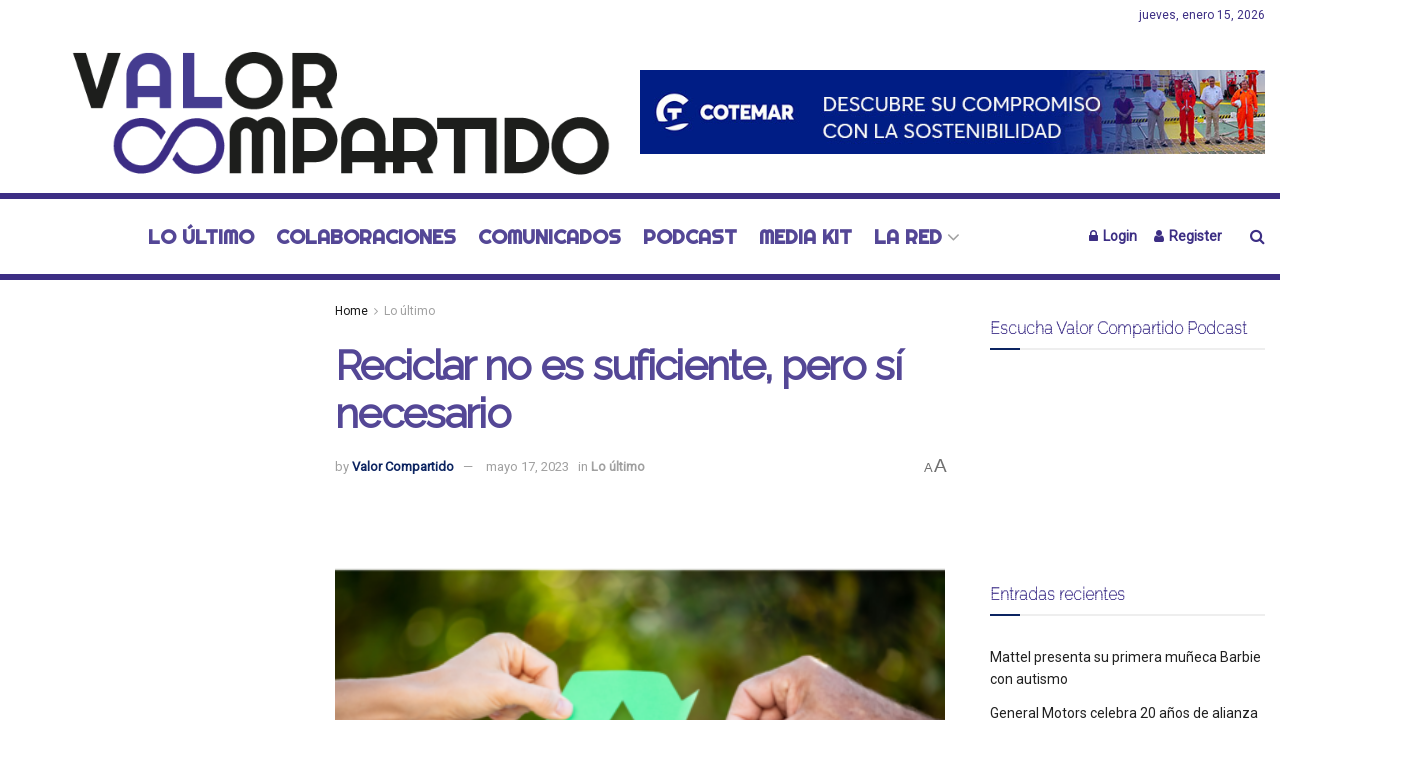

--- FILE ---
content_type: text/html; charset=UTF-8
request_url: https://valor-compartido.com/reciclar-no-es-suficiente-pero-hay-que-hacerlo/
body_size: 48142
content:
<!doctype html>
<!--[if lt IE 7]> <html class="no-js lt-ie9 lt-ie8 lt-ie7" lang="es"> <![endif]-->
<!--[if IE 7]>    <html class="no-js lt-ie9 lt-ie8" lang="es"> <![endif]-->
<!--[if IE 8]>    <html class="no-js lt-ie9" lang="es"> <![endif]-->
<!--[if IE 9]>    <html class="no-js lt-ie10" lang="es"> <![endif]-->
<!--[if gt IE 8]><!--> <html class="no-js" lang="es"> <!--<![endif]-->
<head>
    <meta http-equiv="Content-Type" content="text/html; charset=UTF-8" />
    <meta name='viewport' content='width=device-width, initial-scale=1, user-scalable=yes' />
    <link rel="profile" href="http://gmpg.org/xfn/11" />
    <link rel="pingback" href="https://valor-compartido.com/xmlrpc.php" />
    <meta name='robots' content='index, follow, max-image-preview:large, max-snippet:-1, max-video-preview:-1' />
	<style>img:is([sizes="auto" i], [sizes^="auto," i]) { contain-intrinsic-size: 3000px 1500px }</style>
	<meta property="og:type" content="article">
<meta property="og:title" content="Reciclar no es suficiente, pero sí necesario">
<meta property="og:site_name" content="Valor Compartido">
<meta property="og:description" content="El 17 de mayo, desde 2005 se conmemora cada año el día del Reciclaje, uno los eslabones fundamentales de la">
<meta property="og:url" content="https://valor-compartido.com/reciclar-no-es-suficiente-pero-hay-que-hacerlo/">
<meta property="og:locale" content="es_ES">
<meta property="og:image" content="https://valor-compartido.com/wp-content/uploads/2021/05/HI-CONE_Día-del-reciclaje.png">
<meta property="og:image:height" content="1080">
<meta property="og:image:width" content="1080">
<meta property="article:published_time" content="2023-05-17T17:03:00-06:00">
<meta property="article:modified_time" content="2023-05-17T17:05:56-06:00">
<meta property="article:section" content="Lo último">
<meta property="article:tag" content="Buenas Prácticas">
<meta property="article:tag" content="Día Mundial Reciclaje">
<meta property="article:tag" content="Empresas">
<meta property="article:tag" content="medio ambiente">
<meta property="article:tag" content="Sostenibilidad">
<meta name="twitter:card" content="summary_large_image">
<meta name="twitter:title" content="Reciclar no es suficiente, pero sí necesario">
<meta name="twitter:description" content="El 17 de mayo, desde 2005 se conmemora cada año el día del Reciclaje, uno los eslabones fundamentales de la">
<meta name="twitter:url" content="https://valor-compartido.com/reciclar-no-es-suficiente-pero-hay-que-hacerlo/">
<meta name="twitter:site" content="">
<meta name="twitter:image" content="https://valor-compartido.com/wp-content/uploads/2021/05/HI-CONE_Día-del-reciclaje.png">
<meta name="twitter:image:width" content="1080">
<meta name="twitter:image:height" content="1080">
			<script type="text/javascript">
			  var jnews_ajax_url = '/?ajax-request=jnews'
			</script>
			<script type="text/javascript">;window.jnews=window.jnews||{},window.jnews.library=window.jnews.library||{},window.jnews.library=function(){"use strict";var e=this;e.win=window,e.doc=document,e.noop=function(){},e.globalBody=e.doc.getElementsByTagName("body")[0],e.globalBody=e.globalBody?e.globalBody:e.doc,e.win.jnewsDataStorage=e.win.jnewsDataStorage||{_storage:new WeakMap,put:function(e,t,n){this._storage.has(e)||this._storage.set(e,new Map),this._storage.get(e).set(t,n)},get:function(e,t){return this._storage.get(e).get(t)},has:function(e,t){return this._storage.has(e)&&this._storage.get(e).has(t)},remove:function(e,t){var n=this._storage.get(e).delete(t);return 0===!this._storage.get(e).size&&this._storage.delete(e),n}},e.windowWidth=function(){return e.win.innerWidth||e.docEl.clientWidth||e.globalBody.clientWidth},e.windowHeight=function(){return e.win.innerHeight||e.docEl.clientHeight||e.globalBody.clientHeight},e.requestAnimationFrame=e.win.requestAnimationFrame||e.win.webkitRequestAnimationFrame||e.win.mozRequestAnimationFrame||e.win.msRequestAnimationFrame||window.oRequestAnimationFrame||function(e){return setTimeout(e,1e3/60)},e.cancelAnimationFrame=e.win.cancelAnimationFrame||e.win.webkitCancelAnimationFrame||e.win.webkitCancelRequestAnimationFrame||e.win.mozCancelAnimationFrame||e.win.msCancelRequestAnimationFrame||e.win.oCancelRequestAnimationFrame||function(e){clearTimeout(e)},e.classListSupport="classList"in document.createElement("_"),e.hasClass=e.classListSupport?function(e,t){return e.classList.contains(t)}:function(e,t){return e.className.indexOf(t)>=0},e.addClass=e.classListSupport?function(t,n){e.hasClass(t,n)||t.classList.add(n)}:function(t,n){e.hasClass(t,n)||(t.className+=" "+n)},e.removeClass=e.classListSupport?function(t,n){e.hasClass(t,n)&&t.classList.remove(n)}:function(t,n){e.hasClass(t,n)&&(t.className=t.className.replace(n,""))},e.objKeys=function(e){var t=[];for(var n in e)Object.prototype.hasOwnProperty.call(e,n)&&t.push(n);return t},e.isObjectSame=function(e,t){var n=!0;return JSON.stringify(e)!==JSON.stringify(t)&&(n=!1),n},e.extend=function(){for(var e,t,n,o=arguments[0]||{},i=1,a=arguments.length;i<a;i++)if(null!==(e=arguments[i]))for(t in e)o!==(n=e[t])&&void 0!==n&&(o[t]=n);return o},e.dataStorage=e.win.jnewsDataStorage,e.isVisible=function(e){return 0!==e.offsetWidth&&0!==e.offsetHeight||e.getBoundingClientRect().length},e.getHeight=function(e){return e.offsetHeight||e.clientHeight||e.getBoundingClientRect().height},e.getWidth=function(e){return e.offsetWidth||e.clientWidth||e.getBoundingClientRect().width},e.supportsPassive=!1;try{var t=Object.defineProperty({},"passive",{get:function(){e.supportsPassive=!0}});"createEvent"in e.doc?e.win.addEventListener("test",null,t):"fireEvent"in e.doc&&e.win.attachEvent("test",null)}catch(e){}e.passiveOption=!!e.supportsPassive&&{passive:!0},e.setStorage=function(e,t){e="jnews-"+e;var n={expired:Math.floor(((new Date).getTime()+432e5)/1e3)};t=Object.assign(n,t);localStorage.setItem(e,JSON.stringify(t))},e.getStorage=function(e){e="jnews-"+e;var t=localStorage.getItem(e);return null!==t&&0<t.length?JSON.parse(localStorage.getItem(e)):{}},e.expiredStorage=function(){var t,n="jnews-";for(var o in localStorage)o.indexOf(n)>-1&&"undefined"!==(t=e.getStorage(o.replace(n,""))).expired&&t.expired<Math.floor((new Date).getTime()/1e3)&&localStorage.removeItem(o)},e.addEvents=function(t,n,o){for(var i in n){var a=["touchstart","touchmove"].indexOf(i)>=0&&!o&&e.passiveOption;"createEvent"in e.doc?t.addEventListener(i,n[i],a):"fireEvent"in e.doc&&t.attachEvent("on"+i,n[i])}},e.removeEvents=function(t,n){for(var o in n)"createEvent"in e.doc?t.removeEventListener(o,n[o]):"fireEvent"in e.doc&&t.detachEvent("on"+o,n[o])},e.triggerEvents=function(t,n,o){var i;o=o||{detail:null};return"createEvent"in e.doc?(!(i=e.doc.createEvent("CustomEvent")||new CustomEvent(n)).initCustomEvent||i.initCustomEvent(n,!0,!1,o),void t.dispatchEvent(i)):"fireEvent"in e.doc?((i=e.doc.createEventObject()).eventType=n,void t.fireEvent("on"+i.eventType,i)):void 0},e.getParents=function(t,n){void 0===n&&(n=e.doc);for(var o=[],i=t.parentNode,a=!1;!a;)if(i){var r=i;r.querySelectorAll(n).length?a=!0:(o.push(r),i=r.parentNode)}else o=[],a=!0;return o},e.forEach=function(e,t,n){for(var o=0,i=e.length;o<i;o++)t.call(n,e[o],o)},e.getText=function(e){return e.innerText||e.textContent},e.setText=function(e,t){var n="object"==typeof t?t.innerText||t.textContent:t;e.innerText&&(e.innerText=n),e.textContent&&(e.textContent=n)},e.httpBuildQuery=function(t){return e.objKeys(t).reduce(function t(n){var o=arguments.length>1&&void 0!==arguments[1]?arguments[1]:null;return function(i,a){var r=n[a];a=encodeURIComponent(a);var s=o?"".concat(o,"[").concat(a,"]"):a;return null==r||"function"==typeof r?(i.push("".concat(s,"=")),i):["number","boolean","string"].includes(typeof r)?(i.push("".concat(s,"=").concat(encodeURIComponent(r))),i):(i.push(e.objKeys(r).reduce(t(r,s),[]).join("&")),i)}}(t),[]).join("&")},e.get=function(t,n,o,i){return o="function"==typeof o?o:e.noop,e.ajax("GET",t,n,o,i)},e.post=function(t,n,o,i){return o="function"==typeof o?o:e.noop,e.ajax("POST",t,n,o,i)},e.ajax=function(t,n,o,i,a){var r=new XMLHttpRequest,s=n,c=e.httpBuildQuery(o);if(t=-1!=["GET","POST"].indexOf(t)?t:"GET",r.open(t,s+("GET"==t?"?"+c:""),!0),"POST"==t&&r.setRequestHeader("Content-type","application/x-www-form-urlencoded"),r.setRequestHeader("X-Requested-With","XMLHttpRequest"),r.onreadystatechange=function(){4===r.readyState&&200<=r.status&&300>r.status&&"function"==typeof i&&i.call(void 0,r.response)},void 0!==a&&!a){return{xhr:r,send:function(){r.send("POST"==t?c:null)}}}return r.send("POST"==t?c:null),{xhr:r}},e.scrollTo=function(t,n,o){function i(e,t,n){this.start=this.position(),this.change=e-this.start,this.currentTime=0,this.increment=20,this.duration=void 0===n?500:n,this.callback=t,this.finish=!1,this.animateScroll()}return Math.easeInOutQuad=function(e,t,n,o){return(e/=o/2)<1?n/2*e*e+t:-n/2*(--e*(e-2)-1)+t},i.prototype.stop=function(){this.finish=!0},i.prototype.move=function(t){e.doc.documentElement.scrollTop=t,e.globalBody.parentNode.scrollTop=t,e.globalBody.scrollTop=t},i.prototype.position=function(){return e.doc.documentElement.scrollTop||e.globalBody.parentNode.scrollTop||e.globalBody.scrollTop},i.prototype.animateScroll=function(){this.currentTime+=this.increment;var t=Math.easeInOutQuad(this.currentTime,this.start,this.change,this.duration);this.move(t),this.currentTime<this.duration&&!this.finish?e.requestAnimationFrame.call(e.win,this.animateScroll.bind(this)):this.callback&&"function"==typeof this.callback&&this.callback()},new i(t,n,o)},e.unwrap=function(t){var n,o=t;e.forEach(t,(function(e,t){n?n+=e:n=e})),o.replaceWith(n)},e.performance={start:function(e){performance.mark(e+"Start")},stop:function(e){performance.mark(e+"End"),performance.measure(e,e+"Start",e+"End")}},e.fps=function(){var t=0,n=0,o=0;!function(){var i=t=0,a=0,r=0,s=document.getElementById("fpsTable"),c=function(t){void 0===document.getElementsByTagName("body")[0]?e.requestAnimationFrame.call(e.win,(function(){c(t)})):document.getElementsByTagName("body")[0].appendChild(t)};null===s&&((s=document.createElement("div")).style.position="fixed",s.style.top="120px",s.style.left="10px",s.style.width="100px",s.style.height="20px",s.style.border="1px solid black",s.style.fontSize="11px",s.style.zIndex="100000",s.style.backgroundColor="white",s.id="fpsTable",c(s));var l=function(){o++,n=Date.now(),(a=(o/(r=(n-t)/1e3)).toPrecision(2))!=i&&(i=a,s.innerHTML=i+"fps"),1<r&&(t=n,o=0),e.requestAnimationFrame.call(e.win,l)};l()}()},e.instr=function(e,t){for(var n=0;n<t.length;n++)if(-1!==e.toLowerCase().indexOf(t[n].toLowerCase()))return!0},e.winLoad=function(t,n){function o(o){if("complete"===e.doc.readyState||"interactive"===e.doc.readyState)return!o||n?setTimeout(t,n||1):t(o),1}o()||e.addEvents(e.win,{load:o})},e.docReady=function(t,n){function o(o){if("complete"===e.doc.readyState||"interactive"===e.doc.readyState)return!o||n?setTimeout(t,n||1):t(o),1}o()||e.addEvents(e.doc,{DOMContentLoaded:o})},e.fireOnce=function(){e.docReady((function(){e.assets=e.assets||[],e.assets.length&&(e.boot(),e.load_assets())}),50)},e.boot=function(){e.length&&e.doc.querySelectorAll("style[media]").forEach((function(e){"not all"==e.getAttribute("media")&&e.removeAttribute("media")}))},e.create_js=function(t,n){var o=e.doc.createElement("script");switch(o.setAttribute("src",t),n){case"defer":o.setAttribute("defer",!0);break;case"async":o.setAttribute("async",!0);break;case"deferasync":o.setAttribute("defer",!0),o.setAttribute("async",!0)}e.globalBody.appendChild(o)},e.load_assets=function(){"object"==typeof e.assets&&e.forEach(e.assets.slice(0),(function(t,n){var o="";t.defer&&(o+="defer"),t.async&&(o+="async"),e.create_js(t.url,o);var i=e.assets.indexOf(t);i>-1&&e.assets.splice(i,1)})),e.assets=jnewsoption.au_scripts=window.jnewsads=[]},e.setCookie=function(e,t,n){var o="";if(n){var i=new Date;i.setTime(i.getTime()+24*n*60*60*1e3),o="; expires="+i.toUTCString()}document.cookie=e+"="+(t||"")+o+"; path=/"},e.getCookie=function(e){for(var t=e+"=",n=document.cookie.split(";"),o=0;o<n.length;o++){for(var i=n[o];" "==i.charAt(0);)i=i.substring(1,i.length);if(0==i.indexOf(t))return i.substring(t.length,i.length)}return null},e.eraseCookie=function(e){document.cookie=e+"=; Path=/; Expires=Thu, 01 Jan 1970 00:00:01 GMT;"},e.docReady((function(){e.globalBody=e.globalBody==e.doc?e.doc.getElementsByTagName("body")[0]:e.globalBody,e.globalBody=e.globalBody?e.globalBody:e.doc})),e.winLoad((function(){e.winLoad((function(){var t=!1;if(void 0!==window.jnewsadmin)if(void 0!==window.file_version_checker){var n=e.objKeys(window.file_version_checker);n.length?n.forEach((function(e){t||"10.0.4"===window.file_version_checker[e]||(t=!0)})):t=!0}else t=!0;t&&(window.jnewsHelper.getMessage(),window.jnewsHelper.getNotice())}),2500)}))},window.jnews.library=new window.jnews.library;</script><script type="module">;/*! instant.page v5.1.1 - (C) 2019-2020 Alexandre Dieulot - https://instant.page/license */
let t,e;const n=new Set,o=document.createElement("link"),i=o.relList&&o.relList.supports&&o.relList.supports("prefetch")&&window.IntersectionObserver&&"isIntersecting"in IntersectionObserverEntry.prototype,s="instantAllowQueryString"in document.body.dataset,a="instantAllowExternalLinks"in document.body.dataset,r="instantWhitelist"in document.body.dataset,c="instantMousedownShortcut"in document.body.dataset,d=1111;let l=65,u=!1,f=!1,m=!1;if("instantIntensity"in document.body.dataset){const t=document.body.dataset.instantIntensity;if("mousedown"==t.substr(0,9))u=!0,"mousedown-only"==t&&(f=!0);else if("viewport"==t.substr(0,8))navigator.connection&&(navigator.connection.saveData||navigator.connection.effectiveType&&navigator.connection.effectiveType.includes("2g"))||("viewport"==t?document.documentElement.clientWidth*document.documentElement.clientHeight<45e4&&(m=!0):"viewport-all"==t&&(m=!0));else{const e=parseInt(t);isNaN(e)||(l=e)}}if(i){const n={capture:!0,passive:!0};if(f||document.addEventListener("touchstart",(function(t){e=performance.now();const n=t.target.closest("a");h(n)&&v(n.href)}),n),u?c||document.addEventListener("mousedown",(function(t){const e=t.target.closest("a");h(e)&&v(e.href)}),n):document.addEventListener("mouseover",(function(n){if(performance.now()-e<d)return;if(!("closest"in n.target))return;const o=n.target.closest("a");h(o)&&(o.addEventListener("mouseout",p,{passive:!0}),t=setTimeout((()=>{v(o.href),t=void 0}),l))}),n),c&&document.addEventListener("mousedown",(function(t){if(performance.now()-e<d)return;const n=t.target.closest("a");if(t.which>1||t.metaKey||t.ctrlKey)return;if(!n)return;n.addEventListener("click",(function(t){1337!=t.detail&&t.preventDefault()}),{capture:!0,passive:!1,once:!0});const o=new MouseEvent("click",{view:window,bubbles:!0,cancelable:!1,detail:1337});n.dispatchEvent(o)}),n),m){let t;(t=window.requestIdleCallback?t=>{requestIdleCallback(t,{timeout:1500})}:t=>{t()})((()=>{const t=new IntersectionObserver((e=>{e.forEach((e=>{if(e.isIntersecting){const n=e.target;t.unobserve(n),v(n.href)}}))}));document.querySelectorAll("a").forEach((e=>{h(e)&&t.observe(e)}))}))}}function p(e){e.relatedTarget&&e.target.closest("a")==e.relatedTarget.closest("a")||t&&(clearTimeout(t),t=void 0)}function h(t){if(t&&t.href&&(!r||"instant"in t.dataset)&&(a||t.origin==location.origin||"instant"in t.dataset)&&["http:","https:"].includes(t.protocol)&&("http:"!=t.protocol||"https:"!=location.protocol)&&(s||!t.search||"instant"in t.dataset)&&!(t.hash&&t.pathname+t.search==location.pathname+location.search||"noInstant"in t.dataset))return!0}function v(t){if(n.has(t))return;const e=document.createElement("link");e.rel="prefetch",e.href=t,document.head.appendChild(e),n.add(t)}</script>
	<!-- This site is optimized with the Yoast SEO plugin v23.8 - https://yoast.com/wordpress/plugins/seo/ -->
	<title>Reciclar no es suficiente, pero sí necesario - Valor Compartido</title>
	<link rel="canonical" href="https://valor-compartido.com/reciclar-no-es-suficiente-pero-hay-que-hacerlo/" />
	<meta property="og:locale" content="es_ES" />
	<meta property="og:type" content="article" />
	<meta property="og:title" content="Reciclar no es suficiente, pero sí necesario - Valor Compartido" />
	<meta property="og:description" content="Te puede interesar CDP incluye en su Lista A a Daikin en las categorías de Seguridad Hídrica y Cambio Climático enero 14, 2026 Scotiabank participa en la actualización del Marco de Financiamiento Sostenible de la SHCP enero 14, 2026 El 17 de mayo, desde 2005 se conmemora cada año el día del Reciclaje, uno los [&hellip;]" />
	<meta property="og:url" content="https://valor-compartido.com/reciclar-no-es-suficiente-pero-hay-que-hacerlo/" />
	<meta property="og:site_name" content="Valor Compartido" />
	<meta property="article:published_time" content="2023-05-17T22:03:00+00:00" />
	<meta property="article:modified_time" content="2023-05-17T22:05:56+00:00" />
	<meta property="og:image" content="https://valor-compartido.com/wp-content/uploads/2021/05/HI-CONE_Día-del-reciclaje.png" />
	<meta property="og:image:width" content="1080" />
	<meta property="og:image:height" content="1080" />
	<meta property="og:image:type" content="image/png" />
	<meta name="author" content="Valor Compartido" />
	<meta name="twitter:card" content="summary_large_image" />
	<meta name="twitter:label1" content="Escrito por" />
	<meta name="twitter:data1" content="Valor Compartido" />
	<meta name="twitter:label2" content="Tiempo de lectura" />
	<meta name="twitter:data2" content="3 minutos" />
	<script type="application/ld+json" class="yoast-schema-graph">{"@context":"https://schema.org","@graph":[{"@type":"WebPage","@id":"https://valor-compartido.com/reciclar-no-es-suficiente-pero-hay-que-hacerlo/","url":"https://valor-compartido.com/reciclar-no-es-suficiente-pero-hay-que-hacerlo/","name":"Reciclar no es suficiente, pero sí necesario - Valor Compartido","isPartOf":{"@id":"https://valor-compartido.com/#website"},"primaryImageOfPage":{"@id":"https://valor-compartido.com/reciclar-no-es-suficiente-pero-hay-que-hacerlo/#primaryimage"},"image":{"@id":"https://valor-compartido.com/reciclar-no-es-suficiente-pero-hay-que-hacerlo/#primaryimage"},"thumbnailUrl":"https://valor-compartido.com/wp-content/uploads/2021/05/HI-CONE_Día-del-reciclaje.png","datePublished":"2023-05-17T22:03:00+00:00","dateModified":"2023-05-17T22:05:56+00:00","author":{"@id":"https://valor-compartido.com/#/schema/person/775ef608f8210645a4de40e5144d2ae3"},"breadcrumb":{"@id":"https://valor-compartido.com/reciclar-no-es-suficiente-pero-hay-que-hacerlo/#breadcrumb"},"inLanguage":"es","potentialAction":[{"@type":"ReadAction","target":["https://valor-compartido.com/reciclar-no-es-suficiente-pero-hay-que-hacerlo/"]}]},{"@type":"ImageObject","inLanguage":"es","@id":"https://valor-compartido.com/reciclar-no-es-suficiente-pero-hay-que-hacerlo/#primaryimage","url":"https://valor-compartido.com/wp-content/uploads/2021/05/HI-CONE_Día-del-reciclaje.png","contentUrl":"https://valor-compartido.com/wp-content/uploads/2021/05/HI-CONE_Día-del-reciclaje.png","width":1080,"height":1080,"caption":"Solo 1 de cada 10 mexicanos recicla la totalidad de sus residuos plásticos"},{"@type":"BreadcrumbList","@id":"https://valor-compartido.com/reciclar-no-es-suficiente-pero-hay-que-hacerlo/#breadcrumb","itemListElement":[{"@type":"ListItem","position":1,"name":"Portada","item":"https://valor-compartido.com/"},{"@type":"ListItem","position":2,"name":"Reciclar no es suficiente, pero sí necesario"}]},{"@type":"WebSite","@id":"https://valor-compartido.com/#website","url":"https://valor-compartido.com/","name":"Valor Compartido","description":"Informaci&oacute;n por un mundo m&aacute;s sostenible","potentialAction":[{"@type":"SearchAction","target":{"@type":"EntryPoint","urlTemplate":"https://valor-compartido.com/?s={search_term_string}"},"query-input":{"@type":"PropertyValueSpecification","valueRequired":true,"valueName":"search_term_string"}}],"inLanguage":"es"},{"@type":"Person","@id":"https://valor-compartido.com/#/schema/person/775ef608f8210645a4de40e5144d2ae3","name":"Valor Compartido","url":"https://valor-compartido.com/author/javi-mestre/"}]}</script>
	<!-- / Yoast SEO plugin. -->


<link rel='dns-prefetch' href='//www.googletagmanager.com' />
<link rel='dns-prefetch' href='//fonts.googleapis.com' />
<link rel='dns-prefetch' href='//pagead2.googlesyndication.com' />
<link rel='dns-prefetch' href='//fundingchoicesmessages.google.com' />
<link rel='preconnect' href='https://fonts.gstatic.com' />
<link rel="alternate" type="application/rss+xml" title="Valor Compartido &raquo; Feed" href="https://valor-compartido.com/feed/" />
<script type="text/javascript">
/* <![CDATA[ */
window._wpemojiSettings = {"baseUrl":"https:\/\/s.w.org\/images\/core\/emoji\/15.0.3\/72x72\/","ext":".png","svgUrl":"https:\/\/s.w.org\/images\/core\/emoji\/15.0.3\/svg\/","svgExt":".svg","source":{"concatemoji":"https:\/\/valor-compartido.com\/wp-includes\/js\/wp-emoji-release.min.js?ver=6.7.4"}};
/*! This file is auto-generated */
!function(i,n){var o,s,e;function c(e){try{var t={supportTests:e,timestamp:(new Date).valueOf()};sessionStorage.setItem(o,JSON.stringify(t))}catch(e){}}function p(e,t,n){e.clearRect(0,0,e.canvas.width,e.canvas.height),e.fillText(t,0,0);var t=new Uint32Array(e.getImageData(0,0,e.canvas.width,e.canvas.height).data),r=(e.clearRect(0,0,e.canvas.width,e.canvas.height),e.fillText(n,0,0),new Uint32Array(e.getImageData(0,0,e.canvas.width,e.canvas.height).data));return t.every(function(e,t){return e===r[t]})}function u(e,t,n){switch(t){case"flag":return n(e,"\ud83c\udff3\ufe0f\u200d\u26a7\ufe0f","\ud83c\udff3\ufe0f\u200b\u26a7\ufe0f")?!1:!n(e,"\ud83c\uddfa\ud83c\uddf3","\ud83c\uddfa\u200b\ud83c\uddf3")&&!n(e,"\ud83c\udff4\udb40\udc67\udb40\udc62\udb40\udc65\udb40\udc6e\udb40\udc67\udb40\udc7f","\ud83c\udff4\u200b\udb40\udc67\u200b\udb40\udc62\u200b\udb40\udc65\u200b\udb40\udc6e\u200b\udb40\udc67\u200b\udb40\udc7f");case"emoji":return!n(e,"\ud83d\udc26\u200d\u2b1b","\ud83d\udc26\u200b\u2b1b")}return!1}function f(e,t,n){var r="undefined"!=typeof WorkerGlobalScope&&self instanceof WorkerGlobalScope?new OffscreenCanvas(300,150):i.createElement("canvas"),a=r.getContext("2d",{willReadFrequently:!0}),o=(a.textBaseline="top",a.font="600 32px Arial",{});return e.forEach(function(e){o[e]=t(a,e,n)}),o}function t(e){var t=i.createElement("script");t.src=e,t.defer=!0,i.head.appendChild(t)}"undefined"!=typeof Promise&&(o="wpEmojiSettingsSupports",s=["flag","emoji"],n.supports={everything:!0,everythingExceptFlag:!0},e=new Promise(function(e){i.addEventListener("DOMContentLoaded",e,{once:!0})}),new Promise(function(t){var n=function(){try{var e=JSON.parse(sessionStorage.getItem(o));if("object"==typeof e&&"number"==typeof e.timestamp&&(new Date).valueOf()<e.timestamp+604800&&"object"==typeof e.supportTests)return e.supportTests}catch(e){}return null}();if(!n){if("undefined"!=typeof Worker&&"undefined"!=typeof OffscreenCanvas&&"undefined"!=typeof URL&&URL.createObjectURL&&"undefined"!=typeof Blob)try{var e="postMessage("+f.toString()+"("+[JSON.stringify(s),u.toString(),p.toString()].join(",")+"));",r=new Blob([e],{type:"text/javascript"}),a=new Worker(URL.createObjectURL(r),{name:"wpTestEmojiSupports"});return void(a.onmessage=function(e){c(n=e.data),a.terminate(),t(n)})}catch(e){}c(n=f(s,u,p))}t(n)}).then(function(e){for(var t in e)n.supports[t]=e[t],n.supports.everything=n.supports.everything&&n.supports[t],"flag"!==t&&(n.supports.everythingExceptFlag=n.supports.everythingExceptFlag&&n.supports[t]);n.supports.everythingExceptFlag=n.supports.everythingExceptFlag&&!n.supports.flag,n.DOMReady=!1,n.readyCallback=function(){n.DOMReady=!0}}).then(function(){return e}).then(function(){var e;n.supports.everything||(n.readyCallback(),(e=n.source||{}).concatemoji?t(e.concatemoji):e.wpemoji&&e.twemoji&&(t(e.twemoji),t(e.wpemoji)))}))}((window,document),window._wpemojiSettings);
/* ]]> */
</script>

<style id='wp-emoji-styles-inline-css' type='text/css'>

	img.wp-smiley, img.emoji {
		display: inline !important;
		border: none !important;
		box-shadow: none !important;
		height: 1em !important;
		width: 1em !important;
		margin: 0 0.07em !important;
		vertical-align: -0.1em !important;
		background: none !important;
		padding: 0 !important;
	}
</style>
<link rel='stylesheet' id='wp-block-library-css' href='https://valor-compartido.com/wp-includes/css/dist/block-library/style.min.css?ver=6.7.4' type='text/css' media='all' />
<style id='classic-theme-styles-inline-css' type='text/css'>
/*! This file is auto-generated */
.wp-block-button__link{color:#fff;background-color:#32373c;border-radius:9999px;box-shadow:none;text-decoration:none;padding:calc(.667em + 2px) calc(1.333em + 2px);font-size:1.125em}.wp-block-file__button{background:#32373c;color:#fff;text-decoration:none}
</style>
<style id='global-styles-inline-css' type='text/css'>
:root{--wp--preset--aspect-ratio--square: 1;--wp--preset--aspect-ratio--4-3: 4/3;--wp--preset--aspect-ratio--3-4: 3/4;--wp--preset--aspect-ratio--3-2: 3/2;--wp--preset--aspect-ratio--2-3: 2/3;--wp--preset--aspect-ratio--16-9: 16/9;--wp--preset--aspect-ratio--9-16: 9/16;--wp--preset--color--black: #000000;--wp--preset--color--cyan-bluish-gray: #abb8c3;--wp--preset--color--white: #ffffff;--wp--preset--color--pale-pink: #f78da7;--wp--preset--color--vivid-red: #cf2e2e;--wp--preset--color--luminous-vivid-orange: #ff6900;--wp--preset--color--luminous-vivid-amber: #fcb900;--wp--preset--color--light-green-cyan: #7bdcb5;--wp--preset--color--vivid-green-cyan: #00d084;--wp--preset--color--pale-cyan-blue: #8ed1fc;--wp--preset--color--vivid-cyan-blue: #0693e3;--wp--preset--color--vivid-purple: #9b51e0;--wp--preset--gradient--vivid-cyan-blue-to-vivid-purple: linear-gradient(135deg,rgba(6,147,227,1) 0%,rgb(155,81,224) 100%);--wp--preset--gradient--light-green-cyan-to-vivid-green-cyan: linear-gradient(135deg,rgb(122,220,180) 0%,rgb(0,208,130) 100%);--wp--preset--gradient--luminous-vivid-amber-to-luminous-vivid-orange: linear-gradient(135deg,rgba(252,185,0,1) 0%,rgba(255,105,0,1) 100%);--wp--preset--gradient--luminous-vivid-orange-to-vivid-red: linear-gradient(135deg,rgba(255,105,0,1) 0%,rgb(207,46,46) 100%);--wp--preset--gradient--very-light-gray-to-cyan-bluish-gray: linear-gradient(135deg,rgb(238,238,238) 0%,rgb(169,184,195) 100%);--wp--preset--gradient--cool-to-warm-spectrum: linear-gradient(135deg,rgb(74,234,220) 0%,rgb(151,120,209) 20%,rgb(207,42,186) 40%,rgb(238,44,130) 60%,rgb(251,105,98) 80%,rgb(254,248,76) 100%);--wp--preset--gradient--blush-light-purple: linear-gradient(135deg,rgb(255,206,236) 0%,rgb(152,150,240) 100%);--wp--preset--gradient--blush-bordeaux: linear-gradient(135deg,rgb(254,205,165) 0%,rgb(254,45,45) 50%,rgb(107,0,62) 100%);--wp--preset--gradient--luminous-dusk: linear-gradient(135deg,rgb(255,203,112) 0%,rgb(199,81,192) 50%,rgb(65,88,208) 100%);--wp--preset--gradient--pale-ocean: linear-gradient(135deg,rgb(255,245,203) 0%,rgb(182,227,212) 50%,rgb(51,167,181) 100%);--wp--preset--gradient--electric-grass: linear-gradient(135deg,rgb(202,248,128) 0%,rgb(113,206,126) 100%);--wp--preset--gradient--midnight: linear-gradient(135deg,rgb(2,3,129) 0%,rgb(40,116,252) 100%);--wp--preset--font-size--small: 13px;--wp--preset--font-size--medium: 20px;--wp--preset--font-size--large: 36px;--wp--preset--font-size--x-large: 42px;--wp--preset--spacing--20: 0.44rem;--wp--preset--spacing--30: 0.67rem;--wp--preset--spacing--40: 1rem;--wp--preset--spacing--50: 1.5rem;--wp--preset--spacing--60: 2.25rem;--wp--preset--spacing--70: 3.38rem;--wp--preset--spacing--80: 5.06rem;--wp--preset--shadow--natural: 6px 6px 9px rgba(0, 0, 0, 0.2);--wp--preset--shadow--deep: 12px 12px 50px rgba(0, 0, 0, 0.4);--wp--preset--shadow--sharp: 6px 6px 0px rgba(0, 0, 0, 0.2);--wp--preset--shadow--outlined: 6px 6px 0px -3px rgba(255, 255, 255, 1), 6px 6px rgba(0, 0, 0, 1);--wp--preset--shadow--crisp: 6px 6px 0px rgba(0, 0, 0, 1);}:where(.is-layout-flex){gap: 0.5em;}:where(.is-layout-grid){gap: 0.5em;}body .is-layout-flex{display: flex;}.is-layout-flex{flex-wrap: wrap;align-items: center;}.is-layout-flex > :is(*, div){margin: 0;}body .is-layout-grid{display: grid;}.is-layout-grid > :is(*, div){margin: 0;}:where(.wp-block-columns.is-layout-flex){gap: 2em;}:where(.wp-block-columns.is-layout-grid){gap: 2em;}:where(.wp-block-post-template.is-layout-flex){gap: 1.25em;}:where(.wp-block-post-template.is-layout-grid){gap: 1.25em;}.has-black-color{color: var(--wp--preset--color--black) !important;}.has-cyan-bluish-gray-color{color: var(--wp--preset--color--cyan-bluish-gray) !important;}.has-white-color{color: var(--wp--preset--color--white) !important;}.has-pale-pink-color{color: var(--wp--preset--color--pale-pink) !important;}.has-vivid-red-color{color: var(--wp--preset--color--vivid-red) !important;}.has-luminous-vivid-orange-color{color: var(--wp--preset--color--luminous-vivid-orange) !important;}.has-luminous-vivid-amber-color{color: var(--wp--preset--color--luminous-vivid-amber) !important;}.has-light-green-cyan-color{color: var(--wp--preset--color--light-green-cyan) !important;}.has-vivid-green-cyan-color{color: var(--wp--preset--color--vivid-green-cyan) !important;}.has-pale-cyan-blue-color{color: var(--wp--preset--color--pale-cyan-blue) !important;}.has-vivid-cyan-blue-color{color: var(--wp--preset--color--vivid-cyan-blue) !important;}.has-vivid-purple-color{color: var(--wp--preset--color--vivid-purple) !important;}.has-black-background-color{background-color: var(--wp--preset--color--black) !important;}.has-cyan-bluish-gray-background-color{background-color: var(--wp--preset--color--cyan-bluish-gray) !important;}.has-white-background-color{background-color: var(--wp--preset--color--white) !important;}.has-pale-pink-background-color{background-color: var(--wp--preset--color--pale-pink) !important;}.has-vivid-red-background-color{background-color: var(--wp--preset--color--vivid-red) !important;}.has-luminous-vivid-orange-background-color{background-color: var(--wp--preset--color--luminous-vivid-orange) !important;}.has-luminous-vivid-amber-background-color{background-color: var(--wp--preset--color--luminous-vivid-amber) !important;}.has-light-green-cyan-background-color{background-color: var(--wp--preset--color--light-green-cyan) !important;}.has-vivid-green-cyan-background-color{background-color: var(--wp--preset--color--vivid-green-cyan) !important;}.has-pale-cyan-blue-background-color{background-color: var(--wp--preset--color--pale-cyan-blue) !important;}.has-vivid-cyan-blue-background-color{background-color: var(--wp--preset--color--vivid-cyan-blue) !important;}.has-vivid-purple-background-color{background-color: var(--wp--preset--color--vivid-purple) !important;}.has-black-border-color{border-color: var(--wp--preset--color--black) !important;}.has-cyan-bluish-gray-border-color{border-color: var(--wp--preset--color--cyan-bluish-gray) !important;}.has-white-border-color{border-color: var(--wp--preset--color--white) !important;}.has-pale-pink-border-color{border-color: var(--wp--preset--color--pale-pink) !important;}.has-vivid-red-border-color{border-color: var(--wp--preset--color--vivid-red) !important;}.has-luminous-vivid-orange-border-color{border-color: var(--wp--preset--color--luminous-vivid-orange) !important;}.has-luminous-vivid-amber-border-color{border-color: var(--wp--preset--color--luminous-vivid-amber) !important;}.has-light-green-cyan-border-color{border-color: var(--wp--preset--color--light-green-cyan) !important;}.has-vivid-green-cyan-border-color{border-color: var(--wp--preset--color--vivid-green-cyan) !important;}.has-pale-cyan-blue-border-color{border-color: var(--wp--preset--color--pale-cyan-blue) !important;}.has-vivid-cyan-blue-border-color{border-color: var(--wp--preset--color--vivid-cyan-blue) !important;}.has-vivid-purple-border-color{border-color: var(--wp--preset--color--vivid-purple) !important;}.has-vivid-cyan-blue-to-vivid-purple-gradient-background{background: var(--wp--preset--gradient--vivid-cyan-blue-to-vivid-purple) !important;}.has-light-green-cyan-to-vivid-green-cyan-gradient-background{background: var(--wp--preset--gradient--light-green-cyan-to-vivid-green-cyan) !important;}.has-luminous-vivid-amber-to-luminous-vivid-orange-gradient-background{background: var(--wp--preset--gradient--luminous-vivid-amber-to-luminous-vivid-orange) !important;}.has-luminous-vivid-orange-to-vivid-red-gradient-background{background: var(--wp--preset--gradient--luminous-vivid-orange-to-vivid-red) !important;}.has-very-light-gray-to-cyan-bluish-gray-gradient-background{background: var(--wp--preset--gradient--very-light-gray-to-cyan-bluish-gray) !important;}.has-cool-to-warm-spectrum-gradient-background{background: var(--wp--preset--gradient--cool-to-warm-spectrum) !important;}.has-blush-light-purple-gradient-background{background: var(--wp--preset--gradient--blush-light-purple) !important;}.has-blush-bordeaux-gradient-background{background: var(--wp--preset--gradient--blush-bordeaux) !important;}.has-luminous-dusk-gradient-background{background: var(--wp--preset--gradient--luminous-dusk) !important;}.has-pale-ocean-gradient-background{background: var(--wp--preset--gradient--pale-ocean) !important;}.has-electric-grass-gradient-background{background: var(--wp--preset--gradient--electric-grass) !important;}.has-midnight-gradient-background{background: var(--wp--preset--gradient--midnight) !important;}.has-small-font-size{font-size: var(--wp--preset--font-size--small) !important;}.has-medium-font-size{font-size: var(--wp--preset--font-size--medium) !important;}.has-large-font-size{font-size: var(--wp--preset--font-size--large) !important;}.has-x-large-font-size{font-size: var(--wp--preset--font-size--x-large) !important;}
:where(.wp-block-post-template.is-layout-flex){gap: 1.25em;}:where(.wp-block-post-template.is-layout-grid){gap: 1.25em;}
:where(.wp-block-columns.is-layout-flex){gap: 2em;}:where(.wp-block-columns.is-layout-grid){gap: 2em;}
:root :where(.wp-block-pullquote){font-size: 1.5em;line-height: 1.6;}
</style>
<link rel='stylesheet' id='mdirector-newsletter-css' href='https://valor-compartido.com/wp-content/plugins/mdirector-newsletter/public/css/mdirector-newsletter-public.css?ver=4.5.3' type='text/css' media='all' />
<link rel='stylesheet' id='js_composer_front-css' href='https://valor-compartido.com/wp-content/plugins/js_composer/assets/css/js_composer.min.css?ver=7.6' type='text/css' media='all' />
<link rel='stylesheet' id='jeg_customizer_font-css' href='//fonts.googleapis.com/css?family=Roboto%3Areguler%7CRighteous%3Areguler%7CRaleway+Dots%3Areguler%7CRaleway%3Areguler&#038;display=swap&#038;ver=1.3.0' type='text/css' media='all' />
<link rel='stylesheet' id='jnews-frontend-css' href='https://valor-compartido.com/wp-content/themes/jnews/assets/dist/frontend.min.css?ver=11.5.2' type='text/css' media='all' />
<link rel='stylesheet' id='jnews-js-composer-css' href='https://valor-compartido.com/wp-content/themes/jnews/assets/css/js-composer-frontend.css?ver=11.5.2' type='text/css' media='all' />
<link rel='stylesheet' id='jnews-style-css' href='https://valor-compartido.com/wp-content/themes/jnews/style.css?ver=11.5.2' type='text/css' media='all' />
<link rel='stylesheet' id='jnews-darkmode-css' href='https://valor-compartido.com/wp-content/themes/jnews/assets/css/darkmode.css?ver=11.5.2' type='text/css' media='all' />
<link rel='stylesheet' id='jnews-scheme-css' href='https://valor-compartido.com/wp-content/uploads/jnews/scheme.css?ver=1751566990' type='text/css' media='all' />
<link rel='stylesheet' id='jnews-weather-style-css' href='https://valor-compartido.com/wp-content/plugins/jnews-weather/assets/css/plugin.css?ver=11.0.2' type='text/css' media='all' />
<script type="text/javascript" src="https://valor-compartido.com/wp-includes/js/jquery/jquery.min.js?ver=3.7.1" id="jquery-core-js"></script>
<script type="text/javascript" src="https://valor-compartido.com/wp-includes/js/jquery/jquery-migrate.min.js?ver=3.4.1" id="jquery-migrate-js"></script>
<script type="text/javascript" id="mdirector-public-js-extra">
/* <![CDATA[ */
var LOCALES = {"WIDGET_SCRIPT_SUCCESS":"Te has suscrito correctamente a la lista. Gracias por tu inter\u00e9s.","WIDGET_SCRIPT_EMAIL_VALIDATION":"Por favor, introduce un correo electr\u00f3nico v\u00e1lido.","WIDGET_SCRIPT_EMAIL_TEXT":"Por favor, introduce tu correo electr\u00f3nico.","WIDGET_SCRIPT_POLICY_VALIDATION":"Por favor, acepta la pol\u00edtica de privacidad.","WIDGET_SCRIPT_EMAIL_ALREADY_REGISTERED":"El correo introducido ya estaba suscrito a la lista.","WIDGET_SCRIPT_GENERAL_ERROR":"Hemos tenido un problema registrando tu contacto. Por favor, int\u00e9ntalo m\u00e1s tarde."};
/* ]]> */
</script>
<script type="text/javascript" src="https://valor-compartido.com/wp-content/plugins/mdirector-newsletter/public/js/mdirector-newsletter-public.js?ver=6.7.4" id="mdirector-public-js"></script>

<!-- Fragmento de código de la etiqueta de Google (gtag.js) añadida por Site Kit -->
<!-- Fragmento de código de Google Analytics añadido por Site Kit -->
<script type="text/javascript" src="https://www.googletagmanager.com/gtag/js?id=GT-PZSCKN5" id="google_gtagjs-js" async></script>
<script type="text/javascript" id="google_gtagjs-js-after">
/* <![CDATA[ */
window.dataLayer = window.dataLayer || [];function gtag(){dataLayer.push(arguments);}
gtag("set","linker",{"domains":["valor-compartido.com"]});
gtag("js", new Date());
gtag("set", "developer_id.dZTNiMT", true);
gtag("config", "GT-PZSCKN5", {"googlesitekit_post_type":"post","googlesitekit_post_date":"20230517","googlesitekit_post_author":"Valor Compartido"});
/* ]]> */
</script>
<script></script><link rel="https://api.w.org/" href="https://valor-compartido.com/wp-json/" /><link rel="alternate" title="JSON" type="application/json" href="https://valor-compartido.com/wp-json/wp/v2/posts/24072" /><link rel="EditURI" type="application/rsd+xml" title="RSD" href="https://valor-compartido.com/xmlrpc.php?rsd" />
<meta name="generator" content="WordPress 6.7.4" />
<link rel='shortlink' href='https://valor-compartido.com/?p=24072' />
<link rel="alternate" title="oEmbed (JSON)" type="application/json+oembed" href="https://valor-compartido.com/wp-json/oembed/1.0/embed?url=https%3A%2F%2Fvalor-compartido.com%2Freciclar-no-es-suficiente-pero-hay-que-hacerlo%2F" />
<link rel="alternate" title="oEmbed (XML)" type="text/xml+oembed" href="https://valor-compartido.com/wp-json/oembed/1.0/embed?url=https%3A%2F%2Fvalor-compartido.com%2Freciclar-no-es-suficiente-pero-hay-que-hacerlo%2F&#038;format=xml" />
<meta name="generator" content="Site Kit by Google 1.170.0" /><script type="text/javascript">var ajaxurl = "https://valor-compartido.com/wp-admin/admin-ajax.php";</script>
<!-- Metaetiquetas de Google AdSense añadidas por Site Kit -->
<meta name="google-adsense-platform-account" content="ca-host-pub-2644536267352236">
<meta name="google-adsense-platform-domain" content="sitekit.withgoogle.com">
<!-- Acabar con las metaetiquetas de Google AdSense añadidas por Site Kit -->
<meta name="generator" content="Powered by WPBakery Page Builder - drag and drop page builder for WordPress."/>

<!-- Fragmento de código de Google Adsense añadido por Site Kit -->
<script type="text/javascript" async="async" src="https://pagead2.googlesyndication.com/pagead/js/adsbygoogle.js?client=ca-pub-9050376704464903&amp;host=ca-host-pub-2644536267352236" crossorigin="anonymous"></script>

<!-- Final del fragmento de código de Google Adsense añadido por Site Kit -->

<!-- Fragmento de código de recuperación de bloqueo de anuncios de Google AdSense añadido por Site Kit. -->
<script async src="https://fundingchoicesmessages.google.com/i/pub-9050376704464903?ers=1" nonce="ovE2IDGVWNkR_3S_MoWEew"></script><script nonce="ovE2IDGVWNkR_3S_MoWEew">(function() {function signalGooglefcPresent() {if (!window.frames['googlefcPresent']) {if (document.body) {const iframe = document.createElement('iframe'); iframe.style = 'width: 0; height: 0; border: none; z-index: -1000; left: -1000px; top: -1000px;'; iframe.style.display = 'none'; iframe.name = 'googlefcPresent'; document.body.appendChild(iframe);} else {setTimeout(signalGooglefcPresent, 0);}}}signalGooglefcPresent();})();</script>
<!-- Fragmento de código de finalización de recuperación de bloqueo de anuncios de Google AdSense añadido por Site Kit. -->

<!-- Fragmento de código de protección de errores de recuperación de bloqueo de anuncios de Google AdSense añadido por Site Kit. -->
<script>(function(){'use strict';function aa(a){var b=0;return function(){return b<a.length?{done:!1,value:a[b++]}:{done:!0}}}var ba="function"==typeof Object.defineProperties?Object.defineProperty:function(a,b,c){if(a==Array.prototype||a==Object.prototype)return a;a[b]=c.value;return a};
function ea(a){a=["object"==typeof globalThis&&globalThis,a,"object"==typeof window&&window,"object"==typeof self&&self,"object"==typeof global&&global];for(var b=0;b<a.length;++b){var c=a[b];if(c&&c.Math==Math)return c}throw Error("Cannot find global object");}var fa=ea(this);function ha(a,b){if(b)a:{var c=fa;a=a.split(".");for(var d=0;d<a.length-1;d++){var e=a[d];if(!(e in c))break a;c=c[e]}a=a[a.length-1];d=c[a];b=b(d);b!=d&&null!=b&&ba(c,a,{configurable:!0,writable:!0,value:b})}}
var ia="function"==typeof Object.create?Object.create:function(a){function b(){}b.prototype=a;return new b},l;if("function"==typeof Object.setPrototypeOf)l=Object.setPrototypeOf;else{var m;a:{var ja={a:!0},ka={};try{ka.__proto__=ja;m=ka.a;break a}catch(a){}m=!1}l=m?function(a,b){a.__proto__=b;if(a.__proto__!==b)throw new TypeError(a+" is not extensible");return a}:null}var la=l;
function n(a,b){a.prototype=ia(b.prototype);a.prototype.constructor=a;if(la)la(a,b);else for(var c in b)if("prototype"!=c)if(Object.defineProperties){var d=Object.getOwnPropertyDescriptor(b,c);d&&Object.defineProperty(a,c,d)}else a[c]=b[c];a.A=b.prototype}function ma(){for(var a=Number(this),b=[],c=a;c<arguments.length;c++)b[c-a]=arguments[c];return b}
var na="function"==typeof Object.assign?Object.assign:function(a,b){for(var c=1;c<arguments.length;c++){var d=arguments[c];if(d)for(var e in d)Object.prototype.hasOwnProperty.call(d,e)&&(a[e]=d[e])}return a};ha("Object.assign",function(a){return a||na});/*

 Copyright The Closure Library Authors.
 SPDX-License-Identifier: Apache-2.0
*/
var p=this||self;function q(a){return a};var t,u;a:{for(var oa=["CLOSURE_FLAGS"],v=p,x=0;x<oa.length;x++)if(v=v[oa[x]],null==v){u=null;break a}u=v}var pa=u&&u[610401301];t=null!=pa?pa:!1;var z,qa=p.navigator;z=qa?qa.userAgentData||null:null;function A(a){return t?z?z.brands.some(function(b){return(b=b.brand)&&-1!=b.indexOf(a)}):!1:!1}function B(a){var b;a:{if(b=p.navigator)if(b=b.userAgent)break a;b=""}return-1!=b.indexOf(a)};function C(){return t?!!z&&0<z.brands.length:!1}function D(){return C()?A("Chromium"):(B("Chrome")||B("CriOS"))&&!(C()?0:B("Edge"))||B("Silk")};var ra=C()?!1:B("Trident")||B("MSIE");!B("Android")||D();D();B("Safari")&&(D()||(C()?0:B("Coast"))||(C()?0:B("Opera"))||(C()?0:B("Edge"))||(C()?A("Microsoft Edge"):B("Edg/"))||C()&&A("Opera"));var sa={},E=null;var ta="undefined"!==typeof Uint8Array,ua=!ra&&"function"===typeof btoa;var F="function"===typeof Symbol&&"symbol"===typeof Symbol()?Symbol():void 0,G=F?function(a,b){a[F]|=b}:function(a,b){void 0!==a.g?a.g|=b:Object.defineProperties(a,{g:{value:b,configurable:!0,writable:!0,enumerable:!1}})};function va(a){var b=H(a);1!==(b&1)&&(Object.isFrozen(a)&&(a=Array.prototype.slice.call(a)),I(a,b|1))}
var H=F?function(a){return a[F]|0}:function(a){return a.g|0},J=F?function(a){return a[F]}:function(a){return a.g},I=F?function(a,b){a[F]=b}:function(a,b){void 0!==a.g?a.g=b:Object.defineProperties(a,{g:{value:b,configurable:!0,writable:!0,enumerable:!1}})};function wa(){var a=[];G(a,1);return a}function xa(a,b){I(b,(a|0)&-99)}function K(a,b){I(b,(a|34)&-73)}function L(a){a=a>>11&1023;return 0===a?536870912:a};var M={};function N(a){return null!==a&&"object"===typeof a&&!Array.isArray(a)&&a.constructor===Object}var O,ya=[];I(ya,39);O=Object.freeze(ya);var P;function Q(a,b){P=b;a=new a(b);P=void 0;return a}
function R(a,b,c){null==a&&(a=P);P=void 0;if(null==a){var d=96;c?(a=[c],d|=512):a=[];b&&(d=d&-2095105|(b&1023)<<11)}else{if(!Array.isArray(a))throw Error();d=H(a);if(d&64)return a;d|=64;if(c&&(d|=512,c!==a[0]))throw Error();a:{c=a;var e=c.length;if(e){var f=e-1,g=c[f];if(N(g)){d|=256;b=(d>>9&1)-1;e=f-b;1024<=e&&(za(c,b,g),e=1023);d=d&-2095105|(e&1023)<<11;break a}}b&&(g=(d>>9&1)-1,b=Math.max(b,e-g),1024<b&&(za(c,g,{}),d|=256,b=1023),d=d&-2095105|(b&1023)<<11)}}I(a,d);return a}
function za(a,b,c){for(var d=1023+b,e=a.length,f=d;f<e;f++){var g=a[f];null!=g&&g!==c&&(c[f-b]=g)}a.length=d+1;a[d]=c};function Aa(a){switch(typeof a){case "number":return isFinite(a)?a:String(a);case "boolean":return a?1:0;case "object":if(a&&!Array.isArray(a)&&ta&&null!=a&&a instanceof Uint8Array){if(ua){for(var b="",c=0,d=a.length-10240;c<d;)b+=String.fromCharCode.apply(null,a.subarray(c,c+=10240));b+=String.fromCharCode.apply(null,c?a.subarray(c):a);a=btoa(b)}else{void 0===b&&(b=0);if(!E){E={};c="ABCDEFGHIJKLMNOPQRSTUVWXYZabcdefghijklmnopqrstuvwxyz0123456789".split("");d=["+/=","+/","-_=","-_.","-_"];for(var e=
0;5>e;e++){var f=c.concat(d[e].split(""));sa[e]=f;for(var g=0;g<f.length;g++){var h=f[g];void 0===E[h]&&(E[h]=g)}}}b=sa[b];c=Array(Math.floor(a.length/3));d=b[64]||"";for(e=f=0;f<a.length-2;f+=3){var k=a[f],w=a[f+1];h=a[f+2];g=b[k>>2];k=b[(k&3)<<4|w>>4];w=b[(w&15)<<2|h>>6];h=b[h&63];c[e++]=g+k+w+h}g=0;h=d;switch(a.length-f){case 2:g=a[f+1],h=b[(g&15)<<2]||d;case 1:a=a[f],c[e]=b[a>>2]+b[(a&3)<<4|g>>4]+h+d}a=c.join("")}return a}}return a};function Ba(a,b,c){a=Array.prototype.slice.call(a);var d=a.length,e=b&256?a[d-1]:void 0;d+=e?-1:0;for(b=b&512?1:0;b<d;b++)a[b]=c(a[b]);if(e){b=a[b]={};for(var f in e)Object.prototype.hasOwnProperty.call(e,f)&&(b[f]=c(e[f]))}return a}function Da(a,b,c,d,e,f){if(null!=a){if(Array.isArray(a))a=e&&0==a.length&&H(a)&1?void 0:f&&H(a)&2?a:Ea(a,b,c,void 0!==d,e,f);else if(N(a)){var g={},h;for(h in a)Object.prototype.hasOwnProperty.call(a,h)&&(g[h]=Da(a[h],b,c,d,e,f));a=g}else a=b(a,d);return a}}
function Ea(a,b,c,d,e,f){var g=d||c?H(a):0;d=d?!!(g&32):void 0;a=Array.prototype.slice.call(a);for(var h=0;h<a.length;h++)a[h]=Da(a[h],b,c,d,e,f);c&&c(g,a);return a}function Fa(a){return a.s===M?a.toJSON():Aa(a)};function Ga(a,b,c){c=void 0===c?K:c;if(null!=a){if(ta&&a instanceof Uint8Array)return b?a:new Uint8Array(a);if(Array.isArray(a)){var d=H(a);if(d&2)return a;if(b&&!(d&64)&&(d&32||0===d))return I(a,d|34),a;a=Ea(a,Ga,d&4?K:c,!0,!1,!0);b=H(a);b&4&&b&2&&Object.freeze(a);return a}a.s===M&&(b=a.h,c=J(b),a=c&2?a:Q(a.constructor,Ha(b,c,!0)));return a}}function Ha(a,b,c){var d=c||b&2?K:xa,e=!!(b&32);a=Ba(a,b,function(f){return Ga(f,e,d)});G(a,32|(c?2:0));return a};function Ia(a,b){a=a.h;return Ja(a,J(a),b)}function Ja(a,b,c,d){if(-1===c)return null;if(c>=L(b)){if(b&256)return a[a.length-1][c]}else{var e=a.length;if(d&&b&256&&(d=a[e-1][c],null!=d))return d;b=c+((b>>9&1)-1);if(b<e)return a[b]}}function Ka(a,b,c,d,e){var f=L(b);if(c>=f||e){e=b;if(b&256)f=a[a.length-1];else{if(null==d)return;f=a[f+((b>>9&1)-1)]={};e|=256}f[c]=d;e&=-1025;e!==b&&I(a,e)}else a[c+((b>>9&1)-1)]=d,b&256&&(d=a[a.length-1],c in d&&delete d[c]),b&1024&&I(a,b&-1025)}
function La(a,b){var c=Ma;var d=void 0===d?!1:d;var e=a.h;var f=J(e),g=Ja(e,f,b,d);var h=!1;if(null==g||"object"!==typeof g||(h=Array.isArray(g))||g.s!==M)if(h){var k=h=H(g);0===k&&(k|=f&32);k|=f&2;k!==h&&I(g,k);c=new c(g)}else c=void 0;else c=g;c!==g&&null!=c&&Ka(e,f,b,c,d);e=c;if(null==e)return e;a=a.h;f=J(a);f&2||(g=e,c=g.h,h=J(c),g=h&2?Q(g.constructor,Ha(c,h,!1)):g,g!==e&&(e=g,Ka(a,f,b,e,d)));return e}function Na(a,b){a=Ia(a,b);return null==a||"string"===typeof a?a:void 0}
function Oa(a,b){a=Ia(a,b);return null!=a?a:0}function S(a,b){a=Na(a,b);return null!=a?a:""};function T(a,b,c){this.h=R(a,b,c)}T.prototype.toJSON=function(){var a=Ea(this.h,Fa,void 0,void 0,!1,!1);return Pa(this,a,!0)};T.prototype.s=M;T.prototype.toString=function(){return Pa(this,this.h,!1).toString()};
function Pa(a,b,c){var d=a.constructor.v,e=L(J(c?a.h:b)),f=!1;if(d){if(!c){b=Array.prototype.slice.call(b);var g;if(b.length&&N(g=b[b.length-1]))for(f=0;f<d.length;f++)if(d[f]>=e){Object.assign(b[b.length-1]={},g);break}f=!0}e=b;c=!c;g=J(a.h);a=L(g);g=(g>>9&1)-1;for(var h,k,w=0;w<d.length;w++)if(k=d[w],k<a){k+=g;var r=e[k];null==r?e[k]=c?O:wa():c&&r!==O&&va(r)}else h||(r=void 0,e.length&&N(r=e[e.length-1])?h=r:e.push(h={})),r=h[k],null==h[k]?h[k]=c?O:wa():c&&r!==O&&va(r)}d=b.length;if(!d)return b;
var Ca;if(N(h=b[d-1])){a:{var y=h;e={};c=!1;for(var ca in y)Object.prototype.hasOwnProperty.call(y,ca)&&(a=y[ca],Array.isArray(a)&&a!=a&&(c=!0),null!=a?e[ca]=a:c=!0);if(c){for(var rb in e){y=e;break a}y=null}}y!=h&&(Ca=!0);d--}for(;0<d;d--){h=b[d-1];if(null!=h)break;var cb=!0}if(!Ca&&!cb)return b;var da;f?da=b:da=Array.prototype.slice.call(b,0,d);b=da;f&&(b.length=d);y&&b.push(y);return b};function Qa(a){return function(b){if(null==b||""==b)b=new a;else{b=JSON.parse(b);if(!Array.isArray(b))throw Error(void 0);G(b,32);b=Q(a,b)}return b}};function Ra(a){this.h=R(a)}n(Ra,T);var Sa=Qa(Ra);var U;function V(a){this.g=a}V.prototype.toString=function(){return this.g+""};var Ta={};function Ua(){return Math.floor(2147483648*Math.random()).toString(36)+Math.abs(Math.floor(2147483648*Math.random())^Date.now()).toString(36)};function Va(a,b){b=String(b);"application/xhtml+xml"===a.contentType&&(b=b.toLowerCase());return a.createElement(b)}function Wa(a){this.g=a||p.document||document}Wa.prototype.appendChild=function(a,b){a.appendChild(b)};/*

 SPDX-License-Identifier: Apache-2.0
*/
function Xa(a,b){a.src=b instanceof V&&b.constructor===V?b.g:"type_error:TrustedResourceUrl";var c,d;(c=(b=null==(d=(c=(a.ownerDocument&&a.ownerDocument.defaultView||window).document).querySelector)?void 0:d.call(c,"script[nonce]"))?b.nonce||b.getAttribute("nonce")||"":"")&&a.setAttribute("nonce",c)};function Ya(a){a=void 0===a?document:a;return a.createElement("script")};function Za(a,b,c,d,e,f){try{var g=a.g,h=Ya(g);h.async=!0;Xa(h,b);g.head.appendChild(h);h.addEventListener("load",function(){e();d&&g.head.removeChild(h)});h.addEventListener("error",function(){0<c?Za(a,b,c-1,d,e,f):(d&&g.head.removeChild(h),f())})}catch(k){f()}};var $a=p.atob("aHR0cHM6Ly93d3cuZ3N0YXRpYy5jb20vaW1hZ2VzL2ljb25zL21hdGVyaWFsL3N5c3RlbS8xeC93YXJuaW5nX2FtYmVyXzI0ZHAucG5n"),ab=p.atob("WW91IGFyZSBzZWVpbmcgdGhpcyBtZXNzYWdlIGJlY2F1c2UgYWQgb3Igc2NyaXB0IGJsb2NraW5nIHNvZnR3YXJlIGlzIGludGVyZmVyaW5nIHdpdGggdGhpcyBwYWdlLg=="),bb=p.atob("RGlzYWJsZSBhbnkgYWQgb3Igc2NyaXB0IGJsb2NraW5nIHNvZnR3YXJlLCB0aGVuIHJlbG9hZCB0aGlzIHBhZ2Uu");function db(a,b,c){this.i=a;this.l=new Wa(this.i);this.g=null;this.j=[];this.m=!1;this.u=b;this.o=c}
function eb(a){if(a.i.body&&!a.m){var b=function(){fb(a);p.setTimeout(function(){return gb(a,3)},50)};Za(a.l,a.u,2,!0,function(){p[a.o]||b()},b);a.m=!0}}
function fb(a){for(var b=W(1,5),c=0;c<b;c++){var d=X(a);a.i.body.appendChild(d);a.j.push(d)}b=X(a);b.style.bottom="0";b.style.left="0";b.style.position="fixed";b.style.width=W(100,110).toString()+"%";b.style.zIndex=W(2147483544,2147483644).toString();b.style["background-color"]=hb(249,259,242,252,219,229);b.style["box-shadow"]="0 0 12px #888";b.style.color=hb(0,10,0,10,0,10);b.style.display="flex";b.style["justify-content"]="center";b.style["font-family"]="Roboto, Arial";c=X(a);c.style.width=W(80,
85).toString()+"%";c.style.maxWidth=W(750,775).toString()+"px";c.style.margin="24px";c.style.display="flex";c.style["align-items"]="flex-start";c.style["justify-content"]="center";d=Va(a.l.g,"IMG");d.className=Ua();d.src=$a;d.alt="Warning icon";d.style.height="24px";d.style.width="24px";d.style["padding-right"]="16px";var e=X(a),f=X(a);f.style["font-weight"]="bold";f.textContent=ab;var g=X(a);g.textContent=bb;Y(a,e,f);Y(a,e,g);Y(a,c,d);Y(a,c,e);Y(a,b,c);a.g=b;a.i.body.appendChild(a.g);b=W(1,5);for(c=
0;c<b;c++)d=X(a),a.i.body.appendChild(d),a.j.push(d)}function Y(a,b,c){for(var d=W(1,5),e=0;e<d;e++){var f=X(a);b.appendChild(f)}b.appendChild(c);c=W(1,5);for(d=0;d<c;d++)e=X(a),b.appendChild(e)}function W(a,b){return Math.floor(a+Math.random()*(b-a))}function hb(a,b,c,d,e,f){return"rgb("+W(Math.max(a,0),Math.min(b,255)).toString()+","+W(Math.max(c,0),Math.min(d,255)).toString()+","+W(Math.max(e,0),Math.min(f,255)).toString()+")"}function X(a){a=Va(a.l.g,"DIV");a.className=Ua();return a}
function gb(a,b){0>=b||null!=a.g&&0!=a.g.offsetHeight&&0!=a.g.offsetWidth||(ib(a),fb(a),p.setTimeout(function(){return gb(a,b-1)},50))}
function ib(a){var b=a.j;var c="undefined"!=typeof Symbol&&Symbol.iterator&&b[Symbol.iterator];if(c)b=c.call(b);else if("number"==typeof b.length)b={next:aa(b)};else throw Error(String(b)+" is not an iterable or ArrayLike");for(c=b.next();!c.done;c=b.next())(c=c.value)&&c.parentNode&&c.parentNode.removeChild(c);a.j=[];(b=a.g)&&b.parentNode&&b.parentNode.removeChild(b);a.g=null};function jb(a,b,c,d,e){function f(k){document.body?g(document.body):0<k?p.setTimeout(function(){f(k-1)},e):b()}function g(k){k.appendChild(h);p.setTimeout(function(){h?(0!==h.offsetHeight&&0!==h.offsetWidth?b():a(),h.parentNode&&h.parentNode.removeChild(h)):a()},d)}var h=kb(c);f(3)}function kb(a){var b=document.createElement("div");b.className=a;b.style.width="1px";b.style.height="1px";b.style.position="absolute";b.style.left="-10000px";b.style.top="-10000px";b.style.zIndex="-10000";return b};function Ma(a){this.h=R(a)}n(Ma,T);function lb(a){this.h=R(a)}n(lb,T);var mb=Qa(lb);function nb(a){a=Na(a,4)||"";if(void 0===U){var b=null;var c=p.trustedTypes;if(c&&c.createPolicy){try{b=c.createPolicy("goog#html",{createHTML:q,createScript:q,createScriptURL:q})}catch(d){p.console&&p.console.error(d.message)}U=b}else U=b}a=(b=U)?b.createScriptURL(a):a;return new V(a,Ta)};function ob(a,b){this.m=a;this.o=new Wa(a.document);this.g=b;this.j=S(this.g,1);this.u=nb(La(this.g,2));this.i=!1;b=nb(La(this.g,13));this.l=new db(a.document,b,S(this.g,12))}ob.prototype.start=function(){pb(this)};
function pb(a){qb(a);Za(a.o,a.u,3,!1,function(){a:{var b=a.j;var c=p.btoa(b);if(c=p[c]){try{var d=Sa(p.atob(c))}catch(e){b=!1;break a}b=b===Na(d,1)}else b=!1}b?Z(a,S(a.g,14)):(Z(a,S(a.g,8)),eb(a.l))},function(){jb(function(){Z(a,S(a.g,7));eb(a.l)},function(){return Z(a,S(a.g,6))},S(a.g,9),Oa(a.g,10),Oa(a.g,11))})}function Z(a,b){a.i||(a.i=!0,a=new a.m.XMLHttpRequest,a.open("GET",b,!0),a.send())}function qb(a){var b=p.btoa(a.j);a.m[b]&&Z(a,S(a.g,5))};(function(a,b){p[a]=function(){var c=ma.apply(0,arguments);p[a]=function(){};b.apply(null,c)}})("__h82AlnkH6D91__",function(a){"function"===typeof window.atob&&(new ob(window,mb(window.atob(a)))).start()});}).call(this);

window.__h82AlnkH6D91__("[base64]/[base64]/[base64]/[base64]");</script>
<!-- Fragmento de código de finalización de protección de errores de recuperación de bloqueo de anuncios de Google AdSense añadido por Site Kit. -->
<script type='application/ld+json'>{"@context":"http:\/\/schema.org","@type":"Organization","@id":"https:\/\/valor-compartido.com\/#organization","url":"https:\/\/valor-compartido.com\/","name":"","logo":{"@type":"ImageObject","url":""},"sameAs":["https:\/\/www.facebook.com\/jegtheme\/","https:\/\/twitter.com\/jegtheme","https:\/\/mx.linkedin.com\/company\/valorcompartido","https:\/\/www.youtube.com\/@valorcompartido5389\/videos","https:\/\/open.spotify.com\/show\/0mc91kzZf19R6X0uZPp4IJ?si=59d41996de95441d"]}</script>
<script type='application/ld+json'>{"@context":"http:\/\/schema.org","@type":"WebSite","@id":"https:\/\/valor-compartido.com\/#website","url":"https:\/\/valor-compartido.com\/","name":"","potentialAction":{"@type":"SearchAction","target":"https:\/\/valor-compartido.com\/?s={search_term_string}","query-input":"required name=search_term_string"}}</script>
<link rel="icon" href="https://valor-compartido.com/wp-content/uploads/2019/01/cropped-VCO-perfil-32x32.jpg" sizes="32x32" />
<link rel="icon" href="https://valor-compartido.com/wp-content/uploads/2019/01/cropped-VCO-perfil-192x192.jpg" sizes="192x192" />
<link rel="apple-touch-icon" href="https://valor-compartido.com/wp-content/uploads/2019/01/cropped-VCO-perfil-180x180.jpg" />
<meta name="msapplication-TileImage" content="https://valor-compartido.com/wp-content/uploads/2019/01/cropped-VCO-perfil-270x270.jpg" />
<style id="jeg_dynamic_css" type="text/css" data-type="jeg_custom-css">@media only screen and (min-width : 1200px) { .container, .jeg_vc_content > .vc_row, .jeg_vc_content > .wpb-content-wrapper > .vc_row, .jeg_vc_content > .vc_element > .vc_row, .jeg_vc_content > .wpb-content-wrapper > .vc_element > .vc_row, .jeg_vc_content > .vc_row[data-vc-full-width="true"]:not([data-vc-stretch-content="true"]) > .jeg-vc-wrapper, .jeg_vc_content > .wpb-content-wrapper > .vc_row[data-vc-full-width="true"]:not([data-vc-stretch-content="true"]) > .jeg-vc-wrapper, .jeg_vc_content > .vc_element > .vc_row[data-vc-full-width="true"]:not([data-vc-stretch-content="true"]) > .jeg-vc-wrapper, .jeg_vc_content > .wpb-content-wrapper > .vc_element > .vc_row[data-vc-full-width="true"]:not([data-vc-stretch-content="true"]) > .jeg-vc-wrapper { max-width : 1340px; } .elementor-section.elementor-section-boxed > .elementor-container { max-width : 1340px; }  } @media only screen and (min-width : 1441px) { .container, .jeg_vc_content > .vc_row, .jeg_vc_content > .wpb-content-wrapper > .vc_row, .jeg_vc_content > .vc_element > .vc_row, .jeg_vc_content > .wpb-content-wrapper > .vc_element > .vc_row, .jeg_vc_content > .vc_row[data-vc-full-width="true"]:not([data-vc-stretch-content="true"]) > .jeg-vc-wrapper, .jeg_vc_content > .wpb-content-wrapper > .vc_row[data-vc-full-width="true"]:not([data-vc-stretch-content="true"]) > .jeg-vc-wrapper, .jeg_vc_content > .vc_element > .vc_row[data-vc-full-width="true"]:not([data-vc-stretch-content="true"]) > .jeg-vc-wrapper, .jeg_vc_content > .wpb-content-wrapper > .vc_element > .vc_row[data-vc-full-width="true"]:not([data-vc-stretch-content="true"]) > .jeg-vc-wrapper { max-width : 1370px; } .elementor-section.elementor-section-boxed > .elementor-container { max-width : 1370px; }  } body { --j-body-color : #171717; --j-accent-color : #0c2461; --j-alt-color : #544796; --j-heading-color : #544796; } body,.jeg_newsfeed_list .tns-outer .tns-controls button,.jeg_filter_button,.owl-carousel .owl-nav div,.jeg_readmore,.jeg_hero_style_7 .jeg_post_meta a,.widget_calendar thead th,.widget_calendar tfoot a,.jeg_socialcounter a,.entry-header .jeg_meta_like a,.entry-header .jeg_meta_comment a,.entry-header .jeg_meta_donation a,.entry-header .jeg_meta_bookmark a,.entry-content tbody tr:hover,.entry-content th,.jeg_splitpost_nav li:hover a,#breadcrumbs a,.jeg_author_socials a:hover,.jeg_footer_content a,.jeg_footer_bottom a,.jeg_cartcontent,.woocommerce .woocommerce-breadcrumb a { color : #171717; } a, .jeg_menu_style_5>li>a:hover, .jeg_menu_style_5>li.sfHover>a, .jeg_menu_style_5>li.current-menu-item>a, .jeg_menu_style_5>li.current-menu-ancestor>a, .jeg_navbar .jeg_menu:not(.jeg_main_menu)>li>a:hover, .jeg_midbar .jeg_menu:not(.jeg_main_menu)>li>a:hover, .jeg_side_tabs li.active, .jeg_block_heading_5 strong, .jeg_block_heading_6 strong, .jeg_block_heading_7 strong, .jeg_block_heading_8 strong, .jeg_subcat_list li a:hover, .jeg_subcat_list li button:hover, .jeg_pl_lg_7 .jeg_thumb .jeg_post_category a, .jeg_pl_xs_2:before, .jeg_pl_xs_4 .jeg_postblock_content:before, .jeg_postblock .jeg_post_title a:hover, .jeg_hero_style_6 .jeg_post_title a:hover, .jeg_sidefeed .jeg_pl_xs_3 .jeg_post_title a:hover, .widget_jnews_popular .jeg_post_title a:hover, .jeg_meta_author a, .widget_archive li a:hover, .widget_pages li a:hover, .widget_meta li a:hover, .widget_recent_entries li a:hover, .widget_rss li a:hover, .widget_rss cite, .widget_categories li a:hover, .widget_categories li.current-cat>a, #breadcrumbs a:hover, .jeg_share_count .counts, .commentlist .bypostauthor>.comment-body>.comment-author>.fn, span.required, .jeg_review_title, .bestprice .price, .authorlink a:hover, .jeg_vertical_playlist .jeg_video_playlist_play_icon, .jeg_vertical_playlist .jeg_video_playlist_item.active .jeg_video_playlist_thumbnail:before, .jeg_horizontal_playlist .jeg_video_playlist_play, .woocommerce li.product .pricegroup .button, .widget_display_forums li a:hover, .widget_display_topics li:before, .widget_display_replies li:before, .widget_display_views li:before, .bbp-breadcrumb a:hover, .jeg_mobile_menu li.sfHover>a, .jeg_mobile_menu li a:hover, .split-template-6 .pagenum, .jeg_mobile_menu_style_5>li>a:hover, .jeg_mobile_menu_style_5>li.sfHover>a, .jeg_mobile_menu_style_5>li.current-menu-item>a, .jeg_mobile_menu_style_5>li.current-menu-ancestor>a, .jeg_mobile_menu.jeg_menu_dropdown li.open > div > a { color : #0c2461; } .jeg_menu_style_1>li>a:before, .jeg_menu_style_2>li>a:before, .jeg_menu_style_3>li>a:before, .jeg_side_toggle, .jeg_slide_caption .jeg_post_category a, .jeg_slider_type_1_wrapper .tns-controls button.tns-next, .jeg_block_heading_1 .jeg_block_title span, .jeg_block_heading_2 .jeg_block_title span, .jeg_block_heading_3, .jeg_block_heading_4 .jeg_block_title span, .jeg_block_heading_6:after, .jeg_pl_lg_box .jeg_post_category a, .jeg_pl_md_box .jeg_post_category a, .jeg_readmore:hover, .jeg_thumb .jeg_post_category a, .jeg_block_loadmore a:hover, .jeg_postblock.alt .jeg_block_loadmore a:hover, .jeg_block_loadmore a.active, .jeg_postblock_carousel_2 .jeg_post_category a, .jeg_heroblock .jeg_post_category a, .jeg_pagenav_1 .page_number.active, .jeg_pagenav_1 .page_number.active:hover, input[type="submit"], .btn, .button, .widget_tag_cloud a:hover, .popularpost_item:hover .jeg_post_title a:before, .jeg_splitpost_4 .page_nav, .jeg_splitpost_5 .page_nav, .jeg_post_via a:hover, .jeg_post_source a:hover, .jeg_post_tags a:hover, .comment-reply-title small a:before, .comment-reply-title small a:after, .jeg_storelist .productlink, .authorlink li.active a:before, .jeg_footer.dark .socials_widget:not(.nobg) a:hover .fa, div.jeg_breakingnews_title, .jeg_overlay_slider_bottom_wrapper .tns-controls button, .jeg_overlay_slider_bottom_wrapper .tns-controls button:hover, .jeg_vertical_playlist .jeg_video_playlist_current, .woocommerce span.onsale, .woocommerce #respond input#submit:hover, .woocommerce a.button:hover, .woocommerce button.button:hover, .woocommerce input.button:hover, .woocommerce #respond input#submit.alt, .woocommerce a.button.alt, .woocommerce button.button.alt, .woocommerce input.button.alt, .jeg_popup_post .caption, .jeg_footer.dark input[type="submit"], .jeg_footer.dark .btn, .jeg_footer.dark .button, .footer_widget.widget_tag_cloud a:hover, .jeg_inner_content .content-inner .jeg_post_category a:hover, #buddypress .standard-form button, #buddypress a.button, #buddypress input[type="submit"], #buddypress input[type="button"], #buddypress input[type="reset"], #buddypress ul.button-nav li a, #buddypress .generic-button a, #buddypress .generic-button button, #buddypress .comment-reply-link, #buddypress a.bp-title-button, #buddypress.buddypress-wrap .members-list li .user-update .activity-read-more a, div#buddypress .standard-form button:hover, div#buddypress a.button:hover, div#buddypress input[type="submit"]:hover, div#buddypress input[type="button"]:hover, div#buddypress input[type="reset"]:hover, div#buddypress ul.button-nav li a:hover, div#buddypress .generic-button a:hover, div#buddypress .generic-button button:hover, div#buddypress .comment-reply-link:hover, div#buddypress a.bp-title-button:hover, div#buddypress.buddypress-wrap .members-list li .user-update .activity-read-more a:hover, #buddypress #item-nav .item-list-tabs ul li a:before, .jeg_inner_content .jeg_meta_container .follow-wrapper a { background-color : #0c2461; } .jeg_block_heading_7 .jeg_block_title span, .jeg_readmore:hover, .jeg_block_loadmore a:hover, .jeg_block_loadmore a.active, .jeg_pagenav_1 .page_number.active, .jeg_pagenav_1 .page_number.active:hover, .jeg_pagenav_3 .page_number:hover, .jeg_prevnext_post a:hover h3, .jeg_overlay_slider .jeg_post_category, .jeg_sidefeed .jeg_post.active, .jeg_vertical_playlist.jeg_vertical_playlist .jeg_video_playlist_item.active .jeg_video_playlist_thumbnail img, .jeg_horizontal_playlist .jeg_video_playlist_item.active { border-color : #0c2461; } .jeg_tabpost_nav li.active, .woocommerce div.product .woocommerce-tabs ul.tabs li.active, .jeg_mobile_menu_style_1>li.current-menu-item a, .jeg_mobile_menu_style_1>li.current-menu-ancestor a, .jeg_mobile_menu_style_2>li.current-menu-item::after, .jeg_mobile_menu_style_2>li.current-menu-ancestor::after, .jeg_mobile_menu_style_3>li.current-menu-item::before, .jeg_mobile_menu_style_3>li.current-menu-ancestor::before { border-bottom-color : #0c2461; } .jeg_post_meta .fa, .jeg_post_meta .jpwt-icon, .entry-header .jeg_post_meta .fa, .jeg_review_stars, .jeg_price_review_list { color : #544796; } .jeg_share_button.share-float.share-monocrhome a { background-color : #544796; } h1,h2,h3,h4,h5,h6,.jeg_post_title a,.entry-header .jeg_post_title,.jeg_hero_style_7 .jeg_post_title a,.jeg_block_title,.jeg_splitpost_bar .current_title,.jeg_video_playlist_title,.gallery-caption,.jeg_push_notification_button>a.button { color : #544796; } .split-template-9 .pagenum, .split-template-10 .pagenum, .split-template-11 .pagenum, .split-template-12 .pagenum, .split-template-13 .pagenum, .split-template-15 .pagenum, .split-template-18 .pagenum, .split-template-20 .pagenum, .split-template-19 .current_title span, .split-template-20 .current_title span { background-color : #544796; } .jeg_topbar .jeg_nav_row, .jeg_topbar .jeg_search_no_expand .jeg_search_input { line-height : 31px; } .jeg_topbar .jeg_nav_row, .jeg_topbar .jeg_nav_icon { height : 31px; } .jeg_topbar, .jeg_topbar.dark, .jeg_topbar.custom { background : #ffffff; } .jeg_topbar, .jeg_topbar.dark { border-color : #dd3333; border-top-width : 0px; } .jeg_topbar .jeg_nav_item, .jeg_topbar.dark .jeg_nav_item { border-color : rgba(255,255,255,0); } .jeg_midbar { height : 162px; } .jeg_midbar, .jeg_midbar.dark { background-color : #ffffff; border-bottom-width : 0px; } .jeg_header .jeg_bottombar.jeg_navbar,.jeg_bottombar .jeg_nav_icon { height : 75px; } .jeg_header .jeg_bottombar.jeg_navbar, .jeg_header .jeg_bottombar .jeg_main_menu:not(.jeg_menu_style_1) > li > a, .jeg_header .jeg_bottombar .jeg_menu_style_1 > li, .jeg_header .jeg_bottombar .jeg_menu:not(.jeg_main_menu) > li > a { line-height : 75px; } .jeg_header .jeg_bottombar.jeg_navbar_wrapper:not(.jeg_navbar_boxed), .jeg_header .jeg_bottombar.jeg_navbar_boxed .jeg_nav_row { background : #ffffff; } .jeg_header .jeg_bottombar, .jeg_header .jeg_bottombar.jeg_navbar_dark { color : #000000; } .jeg_header .jeg_bottombar a, .jeg_header .jeg_bottombar.jeg_navbar_dark a { color : #3c2e84; } .jeg_header .jeg_bottombar, .jeg_header .jeg_bottombar.jeg_navbar_dark, .jeg_bottombar.jeg_navbar_boxed .jeg_nav_row, .jeg_bottombar.jeg_navbar_dark.jeg_navbar_boxed .jeg_nav_row { border-top-width : 6px; border-bottom-width : 6px; } .jeg_header_wrapper .jeg_bottombar, .jeg_header_wrapper .jeg_bottombar.jeg_navbar_dark, .jeg_bottombar.jeg_navbar_boxed .jeg_nav_row, .jeg_bottombar.jeg_navbar_dark.jeg_navbar_boxed .jeg_nav_row { border-top-color : #3c2e84; border-bottom-color : #3c2e84; } .jeg_stickybar.jeg_navbar,.jeg_navbar .jeg_nav_icon { height : 49px; } .jeg_stickybar.jeg_navbar, .jeg_stickybar .jeg_main_menu:not(.jeg_menu_style_1) > li > a, .jeg_stickybar .jeg_menu_style_1 > li, .jeg_stickybar .jeg_menu:not(.jeg_main_menu) > li > a { line-height : 49px; } .jeg_mobile_midbar, .jeg_mobile_midbar.dark { background : #ffffff; color : #8224e3; border-top-width : 0px; } .jeg_mobile_midbar a, .jeg_mobile_midbar.dark a { color : #8224e3; } .jeg_navbar_mobile_menu { border-top-width : 0px; border-top-color : #8224e3; } .jeg_header .socials_widget > a > i.fa:before { color : #000000; } .jeg_header .socials_widget.nobg > a > i > span.jeg-icon svg { fill : #000000; } .jeg_header .socials_widget.nobg > a > span.jeg-icon svg { fill : #000000; } .jeg_header .socials_widget > a > span.jeg-icon svg { fill : #000000; } .jeg_header .socials_widget > a > i > span.jeg-icon svg { fill : #000000; } .jeg_header .socials_widget > a > i.fa { background-color : #8224e3; } .jeg_header .socials_widget > a > span.jeg-icon { background-color : #8224e3; } .jeg_aside_item.socials_widget > a > i.fa:before { color : #8224e3; } .jeg_aside_item.socials_widget.nobg a span.jeg-icon svg { fill : #8224e3; } .jeg_aside_item.socials_widget a span.jeg-icon svg { fill : #8224e3; } .jeg_top_date { color : #3c2e84; background : #ffffff; } .jeg_nav_account, .jeg_navbar .jeg_nav_account .jeg_menu > li > a, .jeg_midbar .jeg_nav_account .jeg_menu > li > a { color : #3c2e84; } .jeg_header .jeg_search_wrapper.search_icon .jeg_search_toggle { color : #3c2e84; } .jeg_nav_search { width : 78%; } .jeg_header .jeg_search_no_expand .jeg_search_form .jeg_search_input { background-color : #000000; } .jeg_header .jeg_menu.jeg_main_menu > li > a { color : #544796; } .jeg_menu_style_1 > li > a:before, .jeg_menu_style_2 > li > a:before, .jeg_menu_style_3 > li > a:before { background : #000000; } .jeg_footer_content,.jeg_footer.dark .jeg_footer_content { background-color : #ffffff; color : #544796; } .jeg_footer .jeg_footer_heading h3,.jeg_footer.dark .jeg_footer_heading h3,.jeg_footer .widget h2,.jeg_footer .footer_dark .widget h2 { color : #544792; } .jeg_footer input[type="submit"],.jeg_footer .btn,.jeg_footer .button { color : #ffffff; } .jeg_footer input:not([type="submit"]),.jeg_footer textarea,.jeg_footer select,.jeg_footer.dark input:not([type="submit"]),.jeg_footer.dark textarea,.jeg_footer.dark select { color : #ffffff; } .jeg_footer_bottom,.jeg_footer.dark .jeg_footer_bottom,.jeg_footer_secondary,.jeg_footer.dark .jeg_footer_secondary { background-color : #171717; } .jeg_footer_secondary,.jeg_footer.dark .jeg_footer_secondary,.jeg_footer_bottom,.jeg_footer.dark .jeg_footer_bottom,.jeg_footer_sidecontent .jeg_footer_primary { color : rgba(255,255,255,0.7); } .jeg_footer_bottom a,.jeg_footer.dark .jeg_footer_bottom a,.jeg_footer_secondary a,.jeg_footer.dark .jeg_footer_secondary a,.jeg_footer_sidecontent .jeg_footer_primary a,.jeg_footer_sidecontent.dark .jeg_footer_primary a { color : #ffffff; } .jeg_menu_footer li:not(:last-child):after,.jeg_footer.dark .jeg_menu_footer li:not(:last-child):after { color : rgba(255,255,255,0.5); } .jeg_read_progress_wrapper .jeg_progress_container .progress-bar { background-color : #8224e3; } body,input,textarea,select,.chosen-container-single .chosen-single,.btn,.button { font-family: Roboto,Helvetica,Arial,sans-serif; } .jeg_header, .jeg_mobile_wrapper { font-family: Roboto,Helvetica,Arial,sans-serif; } .jeg_main_menu > li > a { font-family: Righteous,Helvetica,Arial,sans-serif;font-size: 20px;  } .jeg_post_title, .entry-header .jeg_post_title, .jeg_single_tpl_2 .entry-header .jeg_post_title, .jeg_single_tpl_3 .entry-header .jeg_post_title, .jeg_single_tpl_6 .entry-header .jeg_post_title, .jeg_content .jeg_custom_title_wrapper .jeg_post_title { font-family: Raleway,Helvetica,Arial,sans-serif; } h3.jeg_block_title, .jeg_footer .jeg_footer_heading h3, .jeg_footer .widget h2, .jeg_tabpost_nav li { font-family: "Raleway Dots",Helvetica,Arial,sans-serif;color : #544796;  } .jeg_thumb .jeg_post_category a,.jeg_pl_lg_box .jeg_post_category a,.jeg_pl_md_box .jeg_post_category a,.jeg_postblock_carousel_2 .jeg_post_category a,.jeg_heroblock .jeg_post_category a,.jeg_slide_caption .jeg_post_category a { background-color : #000000; } .jeg_overlay_slider .jeg_post_category,.jeg_thumb .jeg_post_category a,.jeg_pl_lg_box .jeg_post_category a,.jeg_pl_md_box .jeg_post_category a,.jeg_postblock_carousel_2 .jeg_post_category a,.jeg_heroblock .jeg_post_category a,.jeg_slide_caption .jeg_post_category a { border-color : #000000; } </style><style type="text/css">
					.no_thumbnail .jeg_thumb,
					.thumbnail-container.no_thumbnail {
					    display: none !important;
					}
					.jeg_search_result .jeg_pl_xs_3.no_thumbnail .jeg_postblock_content,
					.jeg_sidefeed .jeg_pl_xs_3.no_thumbnail .jeg_postblock_content,
					.jeg_pl_sm.no_thumbnail .jeg_postblock_content {
					    margin-left: 0;
					}
					.jeg_postblock_11 .no_thumbnail .jeg_postblock_content,
					.jeg_postblock_12 .no_thumbnail .jeg_postblock_content,
					.jeg_postblock_12.jeg_col_3o3 .no_thumbnail .jeg_postblock_content  {
					    margin-top: 0;
					}
					.jeg_postblock_15 .jeg_pl_md_box.no_thumbnail .jeg_postblock_content,
					.jeg_postblock_19 .jeg_pl_md_box.no_thumbnail .jeg_postblock_content,
					.jeg_postblock_24 .jeg_pl_md_box.no_thumbnail .jeg_postblock_content,
					.jeg_sidefeed .jeg_pl_md_box .jeg_postblock_content {
					    position: relative;
					}
					.jeg_postblock_carousel_2 .no_thumbnail .jeg_post_title a,
					.jeg_postblock_carousel_2 .no_thumbnail .jeg_post_title a:hover,
					.jeg_postblock_carousel_2 .no_thumbnail .jeg_post_meta .fa {
					    color: #212121 !important;
					} 
					.jnews-dark-mode .jeg_postblock_carousel_2 .no_thumbnail .jeg_post_title a,
					.jnews-dark-mode .jeg_postblock_carousel_2 .no_thumbnail .jeg_post_title a:hover,
					.jnews-dark-mode .jeg_postblock_carousel_2 .no_thumbnail .jeg_post_meta .fa {
					    color: #fff !important;
					} 
				</style><noscript><style> .wpb_animate_when_almost_visible { opacity: 1; }</style></noscript></head>
<body class="post-template-default single single-post postid-24072 single-format-standard wp-embed-responsive jeg_toggle_light jeg_single_tpl_1 jnews jsc_normal wpb-js-composer js-comp-ver-7.6 vc_responsive">

    
    
    <div class="jeg_ad jeg_ad_top jnews_header_top_ads">
        <div class='ads-wrapper  '></div>    </div>

    <!-- The Main Wrapper
    ============================================= -->
    <div class="jeg_viewport">

        
        <div class="jeg_header_wrapper">
            <div class="jeg_header_instagram_wrapper">
    </div>

<!-- HEADER -->
<div class="jeg_header normal">
    <div class="jeg_topbar jeg_container jeg_navbar_wrapper dark">
    <div class="container">
        <div class="jeg_nav_row">
            
                <div class="jeg_nav_col jeg_nav_left  jeg_nav_grow">
                    <div class="item_wrap jeg_nav_alignleft">
                                            </div>
                </div>

                
                <div class="jeg_nav_col jeg_nav_center  jeg_nav_normal">
                    <div class="item_wrap jeg_nav_aligncenter">
                                            </div>
                </div>

                
                <div class="jeg_nav_col jeg_nav_right  jeg_nav_grow">
                    <div class="item_wrap jeg_nav_alignright">
                        <div class="jeg_nav_item jeg_top_date">
    jueves, enero 15, 2026</div>                    </div>
                </div>

                        </div>
    </div>
</div><!-- /.jeg_container --><div class="jeg_midbar jeg_container jeg_navbar_wrapper normal">
    <div class="container">
        <div class="jeg_nav_row">
            
                <div class="jeg_nav_col jeg_nav_left jeg_nav_normal">
                    <div class="item_wrap jeg_nav_alignleft">
                                            </div>
                </div>

                
                <div class="jeg_nav_col jeg_nav_center jeg_nav_grow">
                    <div class="item_wrap jeg_nav_alignleft">
                        <div class="jeg_nav_item jeg_logo jeg_desktop_logo">
			<div class="site-title">
			<a href="https://valor-compartido.com/" style="padding: 0px 0px 6px 0px;">
				<img class='jeg_logo_img' src="http://valor-compartido.com/wp-content/uploads/2020/10/VCO_logo-2.png" srcset="http://valor-compartido.com/wp-content/uploads/2020/10/VCO_logo-2.png 1x, https://valor-compartido.com/wp-content/uploads/2023/03/VCO_logo-2-e1678126801849.png 2x" alt="Valor Compartido"data-light-src="http://valor-compartido.com/wp-content/uploads/2020/10/VCO_logo-2.png" data-light-srcset="http://valor-compartido.com/wp-content/uploads/2020/10/VCO_logo-2.png 1x, https://valor-compartido.com/wp-content/uploads/2023/03/VCO_logo-2-e1678126801849.png 2x" data-dark-src="https://valor-compartido.com/wp-content/uploads/2023/03/VCO_logo-2-e1678126801849.png" data-dark-srcset="https://valor-compartido.com/wp-content/uploads/2023/03/VCO_logo-2-e1678126801849.png 1x, https://valor-compartido.com/wp-content/uploads/2023/03/VCO_logo-2-e1678126801849.png 2x">			</a>
		</div>
	</div>
                    </div>
                </div>

                
                <div class="jeg_nav_col jeg_nav_right jeg_nav_grow">
                    <div class="item_wrap jeg_nav_alignright">
                        <div class="jeg_nav_item jeg_ad jeg_ad_top jnews_header_ads">
    <div class='ads-wrapper  '><a href='https://sostenibilidad.cotemar.com.mx/' target="_blank" rel="nofollow noopener" class='adlink ads_image '>
                                    <img src='https://valor-compartido.com/wp-content/themes/jnews/assets/img/jeg-empty.png' class='lazyload' data-src='https://valor-compartido.com/wp-content/uploads/2025/07/banner2025-Cotemar-solo-1.jpg' alt='Cotemar. Descubre su compromiso con la sostenibilidad' data-pin-no-hover="true">
                                </a></div></div>                    </div>
                </div>

                        </div>
    </div>
</div><div class="jeg_bottombar jeg_navbar jeg_container jeg_navbar_wrapper  jeg_navbar_normal">
    <div class="container">
        <div class="jeg_nav_row">
            
                <div class="jeg_nav_col jeg_nav_left jeg_nav_grow">
                    <div class="item_wrap jeg_nav_aligncenter">
                        <div class="jeg_nav_item jeg_main_menu_wrapper">
<div class="jeg_mainmenu_wrap"><ul class="jeg_menu jeg_main_menu jeg_menu_style_5" data-animation="slide"><li id="menu-item-21363" class="menu-item menu-item-type-taxonomy menu-item-object-category current-post-ancestor current-menu-parent current-post-parent menu-item-21363 bgnav" data-item-row="default" ><a href="https://valor-compartido.com/category/lo-ultimo/">Lo último</a></li>
<li id="menu-item-21364" class="menu-item menu-item-type-taxonomy menu-item-object-category menu-item-21364 bgnav" data-item-row="default" ><a href="https://valor-compartido.com/category/colaboraciones/">COLABORACIONES</a></li>
<li id="menu-item-21365" class="menu-item menu-item-type-taxonomy menu-item-object-category menu-item-21365 bgnav" data-item-row="default" ><a href="https://valor-compartido.com/category/comunicados/">Comunicados</a></li>
<li id="menu-item-21452" class="menu-item menu-item-type-taxonomy menu-item-object-category menu-item-21452 bgnav" data-item-row="default" ><a href="https://valor-compartido.com/category/revista/">Podcast</a></li>
<li id="menu-item-21590" class="menu-item menu-item-type-custom menu-item-object-custom menu-item-21590 bgnav" data-item-row="default" ><a target="_blank" href="https://valor-compartido.com/wp-content/uploads/2025/01/mediakit2025.pdf">Media Kit</a></li>
<li id="menu-item-21367" class="menu-item menu-item-type-taxonomy menu-item-object-category menu-item-has-children menu-item-21367 bgnav" data-item-row="default" ><a href="https://valor-compartido.com/category/la-red/">La red</a>
<ul class="sub-menu">
	<li id="menu-item-21517" class="menu-item menu-item-type-post_type menu-item-object-post menu-item-21517 bgnav" data-item-row="default" ><a href="https://valor-compartido.com/como-formar-parte-de-la-red-valor-compartido/">¿Cómo formar parte?</a></li>
</ul>
</li>
</ul></div></div>
                    </div>
                </div>

                
                <div class="jeg_nav_col jeg_nav_center jeg_nav_normal">
                    <div class="item_wrap jeg_nav_aligncenter">
                        <div class="jeg_nav_item jeg_nav_account">
    <ul class="jeg_accountlink jeg_menu">
        <li><a href="#jeg_loginform" class="jeg_popuplink"><i class="fa fa-lock"></i> Login</a></li><li><a href="#jeg_registerform" class="jeg_popuplink"><i class="fa fa-user"></i> Register</a></li>    </ul>
</div><!-- Search Icon -->
<div class="jeg_nav_item jeg_search_wrapper search_icon jeg_search_popup_expand">
    <a href="#" class="jeg_search_toggle"><i class="fa fa-search"></i></a>
    <form action="https://valor-compartido.com/" method="get" class="jeg_search_form" target="_top">
    <input name="s" class="jeg_search_input" placeholder="Search..." type="text" value="" autocomplete="off">
    <button aria-label="Search Button" type="submit" class="jeg_search_button btn"><i class="fa fa-search"></i></button>
</form>
<!-- jeg_search_hide with_result no_result -->
<div class="jeg_search_result jeg_search_hide with_result">
    <div class="search-result-wrapper">
    </div>
    <div class="search-link search-noresult">
        No Result    </div>
    <div class="search-link search-all-button">
        <i class="fa fa-search"></i> View All Result    </div>
</div></div>                    </div>
                </div>

                
                <div class="jeg_nav_col jeg_nav_right jeg_nav_normal">
                    <div class="item_wrap jeg_nav_alignright">
                                            </div>
                </div>

                        </div>
    </div>
</div></div><!-- /.jeg_header -->        </div>

        <div class="jeg_header_sticky">
            <div class="sticky_blankspace"></div>
<div class="jeg_header full">
    <div class="jeg_container">
        <div data-mode="fixed" class="jeg_stickybar jeg_navbar jeg_navbar_wrapper jeg_navbar_normal jeg_navbar_normal">
            <div class="container">
    <div class="jeg_nav_row">
        
            <div class="jeg_nav_col jeg_nav_left jeg_nav_grow">
                <div class="item_wrap jeg_nav_alignleft">
                    <div class="jeg_nav_item jeg_logo">
    <div class="site-title">
    	<a href="https://valor-compartido.com/">
    	    <img class='jeg_logo_img' src="http://valor-compartido.com/wp-content/uploads/2020/10/VCO_logo-2.png" srcset="http://valor-compartido.com/wp-content/uploads/2020/10/VCO_logo-2.png 1x, http://valor-compartido.com/wp-content/uploads/2020/10/VCO_logo-2.png 2x" alt="Valor Compartido"data-light-src="http://valor-compartido.com/wp-content/uploads/2020/10/VCO_logo-2.png" data-light-srcset="http://valor-compartido.com/wp-content/uploads/2020/10/VCO_logo-2.png 1x, http://valor-compartido.com/wp-content/uploads/2020/10/VCO_logo-2.png 2x" data-dark-src="http://valor-compartido.com/wp-content/uploads/2022/09/VCO_logo.png" data-dark-srcset="http://valor-compartido.com/wp-content/uploads/2022/09/VCO_logo.png 1x, http://valor-compartido.com/wp-content/uploads/2018/10/VCO_logo.png 2x">    	</a>
    </div>
</div><div class="jeg_nav_item jeg_main_menu_wrapper">
<div class="jeg_mainmenu_wrap"><ul class="jeg_menu jeg_main_menu jeg_menu_style_5" data-animation="slide"><li id="menu-item-21363" class="menu-item menu-item-type-taxonomy menu-item-object-category current-post-ancestor current-menu-parent current-post-parent menu-item-21363 bgnav" data-item-row="default" ><a href="https://valor-compartido.com/category/lo-ultimo/">Lo último</a></li>
<li id="menu-item-21364" class="menu-item menu-item-type-taxonomy menu-item-object-category menu-item-21364 bgnav" data-item-row="default" ><a href="https://valor-compartido.com/category/colaboraciones/">COLABORACIONES</a></li>
<li id="menu-item-21365" class="menu-item menu-item-type-taxonomy menu-item-object-category menu-item-21365 bgnav" data-item-row="default" ><a href="https://valor-compartido.com/category/comunicados/">Comunicados</a></li>
<li id="menu-item-21452" class="menu-item menu-item-type-taxonomy menu-item-object-category menu-item-21452 bgnav" data-item-row="default" ><a href="https://valor-compartido.com/category/revista/">Podcast</a></li>
<li id="menu-item-21590" class="menu-item menu-item-type-custom menu-item-object-custom menu-item-21590 bgnav" data-item-row="default" ><a target="_blank" href="https://valor-compartido.com/wp-content/uploads/2025/01/mediakit2025.pdf">Media Kit</a></li>
<li id="menu-item-21367" class="menu-item menu-item-type-taxonomy menu-item-object-category menu-item-has-children menu-item-21367 bgnav" data-item-row="default" ><a href="https://valor-compartido.com/category/la-red/">La red</a>
<ul class="sub-menu">
	<li id="menu-item-21517" class="menu-item menu-item-type-post_type menu-item-object-post menu-item-21517 bgnav" data-item-row="default" ><a href="https://valor-compartido.com/como-formar-parte-de-la-red-valor-compartido/">¿Cómo formar parte?</a></li>
</ul>
</li>
</ul></div></div>
                </div>
            </div>

            
            <div class="jeg_nav_col jeg_nav_center jeg_nav_normal">
                <div class="item_wrap jeg_nav_aligncenter">
                                    </div>
            </div>

            
            <div class="jeg_nav_col jeg_nav_right jeg_nav_normal">
                <div class="item_wrap jeg_nav_alignright">
                    <!-- Search Icon -->
<div class="jeg_nav_item jeg_search_wrapper search_icon jeg_search_popup_expand">
    <a href="#" class="jeg_search_toggle"><i class="fa fa-search"></i></a>
    <form action="https://valor-compartido.com/" method="get" class="jeg_search_form" target="_top">
    <input name="s" class="jeg_search_input" placeholder="Search..." type="text" value="" autocomplete="off">
    <button aria-label="Search Button" type="submit" class="jeg_search_button btn"><i class="fa fa-search"></i></button>
</form>
<!-- jeg_search_hide with_result no_result -->
<div class="jeg_search_result jeg_search_hide with_result">
    <div class="search-result-wrapper">
    </div>
    <div class="search-link search-noresult">
        No Result    </div>
    <div class="search-link search-all-button">
        <i class="fa fa-search"></i> View All Result    </div>
</div></div>                </div>
            </div>

                </div>
</div>        </div>
    </div>
</div>
        </div>

        <div class="jeg_navbar_mobile_wrapper">
            <div class="jeg_navbar_mobile" data-mode="fixed">
    <div class="jeg_mobile_bottombar jeg_mobile_midbar jeg_container normal">
    <div class="container">
        <div class="jeg_nav_row">
            
                <div class="jeg_nav_col jeg_nav_left jeg_nav_grow">
                    <div class="item_wrap jeg_nav_alignleft">
                        <div class="jeg_nav_item">
    <a href="#" class="toggle_btn jeg_mobile_toggle"><i class="fa fa-bars"></i></a>
</div><div class="jeg_nav_item jeg_mobile_logo">
			<div class="site-title">
	    	<a href="https://valor-compartido.com/">
		        <img class='jeg_logo_img' src="http://valor-compartido.com/wp-content/uploads/2018/10/VCO_logo.png" srcset="http://valor-compartido.com/wp-content/uploads/2018/10/VCO_logo.png 1x, http://valor-compartido.com/wp-content/uploads/2020/10/VCO_logo-2.png 2x" alt="Valor Compartido"data-light-src="http://valor-compartido.com/wp-content/uploads/2018/10/VCO_logo.png" data-light-srcset="http://valor-compartido.com/wp-content/uploads/2018/10/VCO_logo.png 1x, http://valor-compartido.com/wp-content/uploads/2020/10/VCO_logo-2.png 2x" data-dark-src="http://valor-compartido.com/wp-content/uploads/2020/10/VCO_logo-2.png" data-dark-srcset="http://valor-compartido.com/wp-content/uploads/2020/10/VCO_logo-2.png 1x, http://valor-compartido.com/wp-content/uploads/2020/10/VCO_logo-2.png 2x">		    </a>
	    </div>
	</div>                    </div>
                </div>

                
                <div class="jeg_nav_col jeg_nav_center jeg_nav_normal">
                    <div class="item_wrap jeg_nav_aligncenter">
                                            </div>
                </div>

                
                <div class="jeg_nav_col jeg_nav_right jeg_nav_normal">
                    <div class="item_wrap jeg_nav_alignright">
                        <div class="jeg_nav_item jeg_search_wrapper jeg_search_popup_expand">
    <a href="#" class="jeg_search_toggle"><i class="fa fa-search"></i></a>
	<form action="https://valor-compartido.com/" method="get" class="jeg_search_form" target="_top">
    <input name="s" class="jeg_search_input" placeholder="Search..." type="text" value="" autocomplete="off">
    <button aria-label="Search Button" type="submit" class="jeg_search_button btn"><i class="fa fa-search"></i></button>
</form>
<!-- jeg_search_hide with_result no_result -->
<div class="jeg_search_result jeg_search_hide with_result">
    <div class="search-result-wrapper">
    </div>
    <div class="search-link search-noresult">
        No Result    </div>
    <div class="search-link search-all-button">
        <i class="fa fa-search"></i> View All Result    </div>
</div></div>                    </div>
                </div>

                        </div>
    </div>
</div></div>
<div class="sticky_blankspace" style="height: 60px;"></div>        </div>

        <div class="jeg_ad jeg_ad_top jnews_header_bottom_ads">
            <div class='ads-wrapper  '></div>        </div>

            <div class="post-wrapper">

        <div class="post-wrap" >

            
            <div class="jeg_main jeg_double_sidebar">
                <div class="jeg_container">
                    <div class="jeg_content jeg_singlepage">

	<div class="container">

		<div class="jeg_ad jeg_article jnews_article_top_ads">
			<div class='ads-wrapper  '></div>		</div>

		<div class="row">
			<div class="jeg_main_content col-md-6">
				<div class="jeg_inner_content">
					
												<div class="jeg_breadcrumbs jeg_breadcrumb_container">
							<div id="breadcrumbs"><span class="">
                <a href="https://valor-compartido.com">Home</a>
            </span><i class="fa fa-angle-right"></i><span class="breadcrumb_last_link">
                <a href="https://valor-compartido.com/category/lo-ultimo/">Lo último</a>
            </span></div>						</div>
						
						<div class="entry-header">
							
							<h1 class="jeg_post_title">Reciclar no es suficiente, pero sí necesario</h1>

							
							<div class="jeg_meta_container"><div class="jeg_post_meta jeg_post_meta_1">

	<div class="meta_left">
									<div class="jeg_meta_author">
										<span class="meta_text">by</span>
					<a href="https://valor-compartido.com/author/javi-mestre/">Valor Compartido</a>				</div>
					
					<div class="jeg_meta_date">
				<a href="https://valor-compartido.com/reciclar-no-es-suficiente-pero-hay-que-hacerlo/">mayo 17, 2023</a>
			</div>
		
					<div class="jeg_meta_category">
				<span><span class="meta_text">in</span>
					<a href="https://valor-compartido.com/category/lo-ultimo/" rel="category tag">Lo último</a>				</span>
			</div>
		
			</div>

	<div class="meta_right">
		<div class="jeg_meta_zoom" data-in-step="3" data-out-step="2">
							<div class="zoom-dropdown">
								<div class="zoom-icon">
									<span class="zoom-icon-small">A</span>
									<span class="zoom-icon-big">A</span>
								</div>
								<div class="zoom-item-wrapper">
									<div class="zoom-item">
										<button class="zoom-out"><span>A</span></button>
										<button class="zoom-in"><span>A</span></button>
										<div class="zoom-bar-container">
											<div class="zoom-bar"></div>
										</div>
										<button class="zoom-reset"><span>Reset</span></button>
									</div>
								</div>
							</div>
						</div>			</div>
</div>
</div>
						</div>

						<div  class="jeg_featured featured_image "><a href="https://valor-compartido.com/wp-content/uploads/2021/05/HI-CONE_Día-del-reciclaje.png"><div class="thumbnail-container" style="padding-bottom:100%"><img width="375" height="375" src="https://valor-compartido.com/wp-content/uploads/2021/05/HI-CONE_Día-del-reciclaje.png" class="attachment-jnews-750x375 size-jnews-750x375 wp-post-image" alt="Solo 1 de cada 10 mexicanos recicla la totalidad de sus residuos plásticos" decoding="async" fetchpriority="high" srcset="https://valor-compartido.com/wp-content/uploads/2021/05/HI-CONE_Día-del-reciclaje.png 1080w, https://valor-compartido.com/wp-content/uploads/2021/05/HI-CONE_Día-del-reciclaje-300x300.png 300w, https://valor-compartido.com/wp-content/uploads/2021/05/HI-CONE_Día-del-reciclaje-100x100.png 100w, https://valor-compartido.com/wp-content/uploads/2021/05/HI-CONE_Día-del-reciclaje-600x600.png 600w, https://valor-compartido.com/wp-content/uploads/2021/05/HI-CONE_Día-del-reciclaje-1024x1024.png 1024w, https://valor-compartido.com/wp-content/uploads/2021/05/HI-CONE_Día-del-reciclaje-150x150.png 150w, https://valor-compartido.com/wp-content/uploads/2021/05/HI-CONE_Día-del-reciclaje-768x768.png 768w, https://valor-compartido.com/wp-content/uploads/2021/05/HI-CONE_Día-del-reciclaje-696x696.png 696w, https://valor-compartido.com/wp-content/uploads/2021/05/HI-CONE_Día-del-reciclaje-1068x1068.png 1068w, https://valor-compartido.com/wp-content/uploads/2021/05/HI-CONE_Día-del-reciclaje-420x420.png 420w" sizes="(max-width: 375px) 100vw, 375px" /></div></a></div>
						
						<div class="jeg_ad jeg_article jnews_content_top_ads "><div class='ads-wrapper  '></div></div>
						<div class="entry-content with-share">
							<div class="jeg_share_button share-float jeg_sticky_share clearfix share-monocrhome">
															</div>

							<div class="content-inner ">
								
<p>El 17 de mayo, desde 2005 se conmemora cada año el <strong>día del Reciclaje</strong>, uno los eslabones fundamentales de la Economía Circular, una de las cinco Rs de este esquema: reducir, reutilizar, reciclar, recuperar y repensar. Este día es un día para considerar el desafío mundial sobre la gestión de <strong>residuos </strong>que pueden incrementarse, según previsiones de la ONU hasta en un 70% en 2050.</p>



<p>Reciclar supone <strong>beneficios </strong>medioambientales al evitarse la acumulación de desechos en vertederos, basureros o en el medio ambiente con la consecuente contaminación de ecosistemas e incluso la emisión de gases de efecto invernadero que se producen en su desintegración. Pero, además, puede suponer un ahorro de recursos para la producción de bienes y la generación de empleos.</p>



<h2 class="wp-block-heading">Alianzas, innovación e inclusión, claves para la Economía Circular</h2>



<p>El reciclaje sin embargo no se puede considerar como la única <strong>solución </strong>si no que debe formar parte de ese esquema de 5 Rs que requiere de alianzas, de innovación y de inclusión. Estas son algunas de las características que reúnen diversas prácticas que ha podido reunir Valor Compartido con motivo del <strong>Día Mundial del Reciclaje</strong>.</p><div class='jnews_inline_related_post_wrapper left'>
                        <div class='jnews_inline_related_post'>
                <div  class="jeg_postblock_21 jeg_postblock jeg_module_hook jeg_pagination_nextprev jeg_col_2o3 jnews_module_24072_1_69698f7a07c0e   " data-unique="jnews_module_24072_1_69698f7a07c0e">
					<div class="jeg_block_heading jeg_block_heading_5 jeg_subcat_right">
                     <h3 class="jeg_block_title"><span>Te puede interesar</span></h3>
                     
                 </div>
					<div class="jeg_block_container">
                    
                    <div class="jeg_posts jeg_load_more_flag"><article class="jeg_post jeg_pl_sm format-standard">
                    <div class="jeg_thumb">
                        
                        <a href="https://valor-compartido.com/cdp-incluye-en-su-lista-a-a-daikin-en-las-categorias-de-seguridad-hidrica-y-cambio-climatico/"><div class="thumbnail-container  size-715 "><img width="120" height="86" src="https://valor-compartido.com/wp-content/uploads/2026/01/daikin-120x86.jpg" class="attachment-jnews-120x86 size-jnews-120x86 wp-post-image" alt="" srcset="https://valor-compartido.com/wp-content/uploads/2026/01/daikin-120x86.jpg 120w, https://valor-compartido.com/wp-content/uploads/2026/01/daikin-350x250.jpg 350w, https://valor-compartido.com/wp-content/uploads/2026/01/daikin-750x536.jpg 750w" sizes="(max-width: 120px) 100vw, 120px" /></div></a>
                    </div>
                    <div class="jeg_postblock_content">
                        <h3 class="jeg_post_title">
                            <a href="https://valor-compartido.com/cdp-incluye-en-su-lista-a-a-daikin-en-las-categorias-de-seguridad-hidrica-y-cambio-climatico/">CDP incluye en su Lista A a Daikin en las categorías de Seguridad Hídrica y Cambio Climático</a>
                        </h3>
                        <div class="jeg_post_meta"><div class="jeg_meta_date"><a href="https://valor-compartido.com/cdp-incluye-en-su-lista-a-a-daikin-en-las-categorias-de-seguridad-hidrica-y-cambio-climatico/" ><i class="fa fa-clock-o"></i> enero 14, 2026</a></div></div>
                    </div>
                </article><article class="jeg_post jeg_pl_sm format-standard">
                    <div class="jeg_thumb">
                        
                        <a href="https://valor-compartido.com/scotiabank-participa-en-la-actualizacion-del-marco-de-financiamiento-sostenible-de-la-shcp/"><div class="thumbnail-container  size-715 "><img width="120" height="79" src="https://valor-compartido.com/wp-content/uploads/2021/08/emprendimiento-financiamiento.jpg" class="attachment-jnews-120x86 size-jnews-120x86 wp-post-image" alt="Financiamiento para emprendimientos en Latinoamérica" srcset="https://valor-compartido.com/wp-content/uploads/2021/08/emprendimiento-financiamiento.jpg 1280w, https://valor-compartido.com/wp-content/uploads/2021/08/emprendimiento-financiamiento-600x397.jpg 600w, https://valor-compartido.com/wp-content/uploads/2021/08/emprendimiento-financiamiento-300x199.jpg 300w, https://valor-compartido.com/wp-content/uploads/2021/08/emprendimiento-financiamiento-1024x678.jpg 1024w, https://valor-compartido.com/wp-content/uploads/2021/08/emprendimiento-financiamiento-768x508.jpg 768w, https://valor-compartido.com/wp-content/uploads/2021/08/emprendimiento-financiamiento-696x461.jpg 696w, https://valor-compartido.com/wp-content/uploads/2021/08/emprendimiento-financiamiento-741x486.jpg 741w, https://valor-compartido.com/wp-content/uploads/2021/08/emprendimiento-financiamiento-1068x707.jpg 1068w, https://valor-compartido.com/wp-content/uploads/2021/08/emprendimiento-financiamiento-635x420.jpg 635w" sizes="(max-width: 120px) 100vw, 120px" /></div></a>
                    </div>
                    <div class="jeg_postblock_content">
                        <h3 class="jeg_post_title">
                            <a href="https://valor-compartido.com/scotiabank-participa-en-la-actualizacion-del-marco-de-financiamiento-sostenible-de-la-shcp/">Scotiabank participa en la actualización del Marco de Financiamiento Sostenible de la SHCP</a>
                        </h3>
                        <div class="jeg_post_meta"><div class="jeg_meta_date"><a href="https://valor-compartido.com/scotiabank-participa-en-la-actualizacion-del-marco-de-financiamiento-sostenible-de-la-shcp/" ><i class="fa fa-clock-o"></i> enero 14, 2026</a></div></div>
                    </div>
                </article></div>
                    <div class='module-overlay'>
				    <div class='preloader_type preloader_dot'>
				        <div class="module-preloader jeg_preloader dot">
				            <span></span><span></span><span></span>
				        </div>
				        <div class="module-preloader jeg_preloader circle">
				            <div class="jnews_preloader_circle_outer">
				                <div class="jnews_preloader_circle_inner"></div>
				            </div>
				        </div>
				        <div class="module-preloader jeg_preloader square">
				            <div class="jeg_square">
				                <div class="jeg_square_inner"></div>
				            </div>
				        </div>
				    </div>
				</div>
                </div>
                <div class="jeg_block_navigation">
                    <div class='navigation_overlay'><div class='module-preloader jeg_preloader'><span></span><span></span><span></span></div></div>
                    <div class="jeg_block_nav ">
                    <a href="#" class="prev disabled" title="Previous"><i class="fa fa-angle-left"></i></a>
                    <a href="#" class="next " title="Next"><i class="fa fa-angle-right"></i></a>
                </div>
                    
                </div>
					
					<script>var jnews_module_24072_1_69698f7a07c0e = {"header_icon":"","first_title":"Te puede interesar","second_title":"","url":"","header_type":"heading_5","header_background":"","header_secondary_background":"","header_text_color":"","header_line_color":"","header_accent_color":"","header_filter_category":"","header_filter_author":"","header_filter_tag":"","header_filter_text":"All","post_type":"post","content_type":"all","sponsor":false,"number_post":"2","post_offset":0,"unique_content":"disable","include_post":"","included_only":false,"exclude_post":24072,"include_category":"","exclude_category":"","include_author":"","include_tag":"3915,4602,87,93,281","exclude_tag":"","sort_by":"latest","date_format":"default","date_format_custom":"Y\/m\/d","force_normal_image_load":"","pagination_mode":"nextprev","pagination_nextprev_showtext":"","pagination_number_post":"2","pagination_scroll_limit":0,"boxed":"","boxed_shadow":"","el_id":"","el_class":"","scheme":"","column_width":"auto","title_color":"","accent_color":"","alt_color":"","excerpt_color":"","css":"","paged":1,"column_class":"jeg_col_2o3","class":"jnews_block_21"};</script>
				</div>
            </div>
                    </div><div class="jeg_ad jeg_ad_article jnews_content_inline_3_ads  "><div class='ads-wrapper align-center '><a href='https://open.spotify.com/show/0mc91kzZf19R6X0uZPp4IJ?si=59d41996de95441d&nd=1&dlsi=85ffe5bb302147dc' target="_blank" rel="nofollow noopener" class='adlink ads_image align-center'>
                                    <img src='https://valor-compartido.com/wp-content/themes/jnews/assets/img/jeg-empty.png' class='lazyload' data-src='https://valor-compartido.com/wp-content/uploads/2022/02/banner-podcast.jpg' alt='' data-pin-no-hover="true">
                                </a><a href='https://open.spotify.com/show/0mc91kzZf19R6X0uZPp4IJ?si=59d41996de95441d&nd=1&dlsi=85ffe5bb302147dc' target="_blank" rel="nofollow noopener" class='adlink ads_image_tablet align-center'>
                                    <img src='https://valor-compartido.com/wp-content/themes/jnews/assets/img/jeg-empty.png' class='lazyload' data-src='https://valor-compartido.com/wp-content/uploads/2022/02/banner-podcast.jpg' alt='' data-pin-no-hover="true">
                                </a><a href='https://open.spotify.com/show/0mc91kzZf19R6X0uZPp4IJ?si=59d41996de95441d&nd=1&dlsi=85ffe5bb302147dc' target="_blank" rel="nofollow noopener" class='adlink ads_image_phone align-center'>
                                    <img src='https://valor-compartido.com/wp-content/themes/jnews/assets/img/jeg-empty.png' class='lazyload' data-src='https://valor-compartido.com/wp-content/uploads/2022/02/banner-podcast.jpg' alt='' data-pin-no-hover="true">
                                </a></div></div>



<p>El productor debe tener la responsabilidad de reducir los residuos desde el origen. Este es un planteamiento que tienen, por ejemplo, desde <strong>L’Oréal</strong>, <a href="https://valor-compartido.com/loreal-innova-y-colabora-por-un-economia-circular/" target="_blank" rel="noreferrer noopener">empresa que asegura que reduce el tamaño de sus envases, el peso de estos para la misma cantidad de fórmula, inventan nuevos tipo de envase que usan menos plástico y crean productos reutilizables y rellenables</a>.</p>



<p>Para esa reutilización es necesario fortalecer una cadena de valor que permita el correcto <strong>acopio </strong>de residuos para su posterior reutilización o reciclaje. Recicladores Modelo de<strong> Grupo Modelo</strong> es un caso que ha permitido que desde 2020 <a href="https://valor-compartido.com/grupo-modelo-retornabilidad-de-envases-y-reciclaje-inclusivo/" target="_blank" rel="noreferrer noopener">se hayan visto beneficiados 80 recicladores que se han sumado a este programa en toda la República Mexicana, los cuales han ayudado a recolectar más de 478 millones de botellas</a> para la cervecera.</p>



<p>Se están creando diferentes mecanismos para poder <strong>recuperar </strong>los residuos y convertirlos de nuevo en materia prima. “<a href="https://valor-compartido.com/mejores-plasticos-menos-plasticos-y-no-plasticos-el-esquema-de-unilever/" target="_blank" rel="noreferrer noopener">Nosotros creemos que nuestro plástico es nuestra responsabilidad, por lo que estamos comprometidos con recolectar y procesar más plástico del que vendemos para reincorporarlos a la economía circular</a>”, destacan en Unilever, empresa que se ha propuesto para 2025 i<strong>ncrementar el uso de plástico reciclado en al menos 25% y reducir el uso de plástico virgen en un 50%.</strong></p>



<p><strong>En este sentido también trabaja Nestlé que con su programa “Con gusto reciclamos” ha convertido a México en su segundo mercado </strong><em><a href="https://valor-compartido.com/nescafe-dolce-gusto-refuerza-su-compromiso-con-la-sustentabilidad-y-el-medio-ambiente-a-traves-del-reciclaje/" target="_blank" rel="noreferrer noopener">con más cápsulas recicladas de NESCAFÉ Dolce Gusto y Starbucks at Home by NESCAFÉ Dolce Gusto<sup>&nbsp;</sup>a nivel mundial</a> y eso gracias a las alianzas con tiendas mayoristas, cadenas de cafeterías o máquinas recolectoras que suman hasta 400 puntos de acopio.</em></p>



<p><em>Los centros de acopio es una de las áreas de oportunidad para el reciclaje en México. Es por ello que ALPLA, empresa de desarrollo y fabricación de soluciones de envasado de plástico y reciclaje, tiene <a href="https://valor-compartido.com/alpla-comprometidos-con-el-reciclaje-y-la-economia-circular/">l</a><a href="https://valor-compartido.com/alpla-comprometidos-con-el-reciclaje-y-la-economia-circular/" target="_blank" rel="noreferrer noopener">a visión estratégica de aumentar a 26 los centros de acopio propio de material post-consumo para convertirlas en nuevas botellas de plástico</a>.</em></p>



<p>Para Alex Torres, <em>gerente de Sustentabilidad Región Norte en&nbsp;</em><strong><em>Carvajal Empaques<a href="https://valor-compartido.com/reciclaje-una-mirada-desde-la-economia-circular/">, </a><a href="https://valor-compartido.com/reciclaje-una-mirada-desde-la-economia-circular/" target="_blank" rel="noreferrer noopener">la R más importante y que es responsabilidad de la innovación y desarrollo para la inversión de las empresas es “Repensar</a><a href="https://valor-compartido.com/reciclaje-una-mirada-desde-la-economia-circular/">”</a></em></strong>. Este “Repensar”, trae consigo un cambio en los procesos de la industria y de los usuarios. El “Diseñar para el Reciclaje” se convierte en un imperativo para todos los productos del ciclo técnico, señala.</p>



<p></p>
								
								
																<div class="jeg_post_tags"><span>Tags:</span> <a href="https://valor-compartido.com/tag/buenas-practicas/" rel="tag">Buenas Prácticas</a><a href="https://valor-compartido.com/tag/dia-mundial-reciclaje/" rel="tag">Día Mundial Reciclaje</a><a href="https://valor-compartido.com/tag/empresas/" rel="tag">Empresas</a><a href="https://valor-compartido.com/tag/medio-ambiente/" rel="tag">medio ambiente</a><a href="https://valor-compartido.com/tag/sostenibilidad/" rel="tag">Sostenibilidad</a></div>
															</div>


						</div>
						
						
						<div class="jeg_ad jeg_article jnews_content_bottom_ads "><div class='ads-wrapper  '></div></div><div class="jnews_prev_next_container"></div><div class="jnews_author_box_container "></div><div class="jnews_related_post_container"><div  class="jeg_postblock_22 jeg_postblock jeg_module_hook jeg_pagination_scrollload jeg_col_2o3 jnews_module_24072_2_69698f7a09278   " data-unique="jnews_module_24072_2_69698f7a09278">
					<div class="jeg_block_heading jeg_block_heading_6 jeg_subcat_right">
                     <h3 class="jeg_block_title"><span>Relacionado</span></h3>
                     
                 </div>
					<div class="jeg_block_container">
                    
                    <div class="jeg_posts_wrap">
                    <div class="jeg_posts jeg_load_more_flag"> 
                        <article class="jeg_post jeg_pl_md_5 format-standard">
                    <div class="jeg_thumb">
                        
                        <a href="https://valor-compartido.com/cdp-incluye-en-su-lista-a-a-daikin-en-las-categorias-de-seguridad-hidrica-y-cambio-climatico/"><div class="thumbnail-container  size-715 "><img width="350" height="250" src="https://valor-compartido.com/wp-content/uploads/2026/01/daikin-350x250.jpg" class="attachment-jnews-350x250 size-jnews-350x250 wp-post-image" alt="" decoding="async" srcset="https://valor-compartido.com/wp-content/uploads/2026/01/daikin-350x250.jpg 350w, https://valor-compartido.com/wp-content/uploads/2026/01/daikin-120x86.jpg 120w, https://valor-compartido.com/wp-content/uploads/2026/01/daikin-750x536.jpg 750w" sizes="(max-width: 350px) 100vw, 350px" /></div></a>
                        <div class="jeg_post_category">
                            <span><a href="https://valor-compartido.com/category/comunicados/" class="category-comunicados">Comunicados</a></span>
                        </div>
                    </div>
                    <div class="jeg_postblock_content">
                        <h3 class="jeg_post_title">
                            <a href="https://valor-compartido.com/cdp-incluye-en-su-lista-a-a-daikin-en-las-categorias-de-seguridad-hidrica-y-cambio-climatico/">CDP incluye en su Lista A a Daikin en las categorías de Seguridad Hídrica y Cambio Climático</a>
                        </h3>
                        <div class="jeg_post_meta"><div class="jeg_meta_date"><a href="https://valor-compartido.com/cdp-incluye-en-su-lista-a-a-daikin-en-las-categorias-de-seguridad-hidrica-y-cambio-climatico/" ><i class="fa fa-clock-o"></i> enero 14, 2026</a></div></div>
                    </div>
                </article><article class="jeg_post jeg_pl_md_5 format-standard">
                    <div class="jeg_thumb">
                        
                        <a href="https://valor-compartido.com/scotiabank-participa-en-la-actualizacion-del-marco-de-financiamiento-sostenible-de-la-shcp/"><div class="thumbnail-container  size-715 "><img width="350" height="232" src="https://valor-compartido.com/wp-content/uploads/2021/08/emprendimiento-financiamiento.jpg" class="attachment-jnews-350x250 size-jnews-350x250 wp-post-image" alt="Financiamiento para emprendimientos en Latinoamérica" decoding="async" srcset="https://valor-compartido.com/wp-content/uploads/2021/08/emprendimiento-financiamiento.jpg 1280w, https://valor-compartido.com/wp-content/uploads/2021/08/emprendimiento-financiamiento-600x397.jpg 600w, https://valor-compartido.com/wp-content/uploads/2021/08/emprendimiento-financiamiento-300x199.jpg 300w, https://valor-compartido.com/wp-content/uploads/2021/08/emprendimiento-financiamiento-1024x678.jpg 1024w, https://valor-compartido.com/wp-content/uploads/2021/08/emprendimiento-financiamiento-768x508.jpg 768w, https://valor-compartido.com/wp-content/uploads/2021/08/emprendimiento-financiamiento-696x461.jpg 696w, https://valor-compartido.com/wp-content/uploads/2021/08/emprendimiento-financiamiento-1068x707.jpg 1068w, https://valor-compartido.com/wp-content/uploads/2021/08/emprendimiento-financiamiento-635x420.jpg 635w" sizes="(max-width: 350px) 100vw, 350px" /></div></a>
                        <div class="jeg_post_category">
                            <span><a href="https://valor-compartido.com/category/comunicados/" class="category-comunicados">Comunicados</a></span>
                        </div>
                    </div>
                    <div class="jeg_postblock_content">
                        <h3 class="jeg_post_title">
                            <a href="https://valor-compartido.com/scotiabank-participa-en-la-actualizacion-del-marco-de-financiamiento-sostenible-de-la-shcp/">Scotiabank participa en la actualización del Marco de Financiamiento Sostenible de la SHCP</a>
                        </h3>
                        <div class="jeg_post_meta"><div class="jeg_meta_date"><a href="https://valor-compartido.com/scotiabank-participa-en-la-actualizacion-del-marco-de-financiamiento-sostenible-de-la-shcp/" ><i class="fa fa-clock-o"></i> enero 14, 2026</a></div></div>
                    </div>
                </article><article class="jeg_post jeg_pl_md_5 format-standard">
                    <div class="jeg_thumb">
                        
                        <a href="https://valor-compartido.com/foro-nacional-de-la-bicicleta-pide-apoyo-para-transformar-la-movilidad-de-san-cristobal-de-las-casas/"><div class="thumbnail-container  size-715 "><img width="350" height="250" src="https://valor-compartido.com/wp-content/uploads/2026/01/Artboard-4@2x-with-sclc-1024x302-1-350x250.png" class="attachment-jnews-350x250 size-jnews-350x250 wp-post-image" alt="" decoding="async" srcset="https://valor-compartido.com/wp-content/uploads/2026/01/Artboard-4@2x-with-sclc-1024x302-1-350x250.png 350w, https://valor-compartido.com/wp-content/uploads/2026/01/Artboard-4@2x-with-sclc-1024x302-1-120x86.png 120w, https://valor-compartido.com/wp-content/uploads/2026/01/Artboard-4@2x-with-sclc-1024x302-1-750x536.png 750w" sizes="(max-width: 350px) 100vw, 350px" /></div></a>
                        <div class="jeg_post_category">
                            <span><a href="https://valor-compartido.com/category/comunicados/" class="category-comunicados">Comunicados</a></span>
                        </div>
                    </div>
                    <div class="jeg_postblock_content">
                        <h3 class="jeg_post_title">
                            <a href="https://valor-compartido.com/foro-nacional-de-la-bicicleta-pide-apoyo-para-transformar-la-movilidad-de-san-cristobal-de-las-casas/">Foro Nacional de la Bicicleta pide apoyo para transformar la movilidad de San Cristóbal de las Casas</a>
                        </h3>
                        <div class="jeg_post_meta"><div class="jeg_meta_date"><a href="https://valor-compartido.com/foro-nacional-de-la-bicicleta-pide-apoyo-para-transformar-la-movilidad-de-san-cristobal-de-las-casas/" ><i class="fa fa-clock-o"></i> enero 13, 2026</a></div></div>
                    </div>
                </article><article class="jeg_post jeg_pl_md_5 format-standard">
                    <div class="jeg_thumb">
                        
                        <a href="https://valor-compartido.com/encuesta-de-la-uvm-resalta-la-preocupacion-ciudadana-en-mexico-por-la-gestion-de-basuras/"><div class="thumbnail-container  size-715 "><img width="350" height="250" src="https://valor-compartido.com/wp-content/uploads/2026/01/manejo-de-residuos-350x250.jpg" class="attachment-jnews-350x250 size-jnews-350x250 wp-post-image" alt="" decoding="async" srcset="https://valor-compartido.com/wp-content/uploads/2026/01/manejo-de-residuos-350x250.jpg 350w, https://valor-compartido.com/wp-content/uploads/2026/01/manejo-de-residuos-120x86.jpg 120w, https://valor-compartido.com/wp-content/uploads/2026/01/manejo-de-residuos-750x536.jpg 750w" sizes="(max-width: 350px) 100vw, 350px" /></div></a>
                        <div class="jeg_post_category">
                            <span><a href="https://valor-compartido.com/category/comunicados/" class="category-comunicados">Comunicados</a></span>
                        </div>
                    </div>
                    <div class="jeg_postblock_content">
                        <h3 class="jeg_post_title">
                            <a href="https://valor-compartido.com/encuesta-de-la-uvm-resalta-la-preocupacion-ciudadana-en-mexico-por-la-gestion-de-basuras/">Encuesta de la UVM resalta la preocupación ciudadana en México por la gestión de basuras</a>
                        </h3>
                        <div class="jeg_post_meta"><div class="jeg_meta_date"><a href="https://valor-compartido.com/encuesta-de-la-uvm-resalta-la-preocupacion-ciudadana-en-mexico-por-la-gestion-de-basuras/" ><i class="fa fa-clock-o"></i> enero 12, 2026</a></div></div>
                    </div>
                </article><article class="jeg_post jeg_pl_md_5 format-standard">
                    <div class="jeg_thumb">
                        
                        <a href="https://valor-compartido.com/ey-busca-soluciones-que-favorezcan-con-ia-el-acceso-a-agua-potable/"><div class="thumbnail-container  size-715 "><img width="350" height="250" src="https://valor-compartido.com/wp-content/uploads/2026/01/Wide-shot-of-hydroelectric-dam-releasing-water-1280-x-1280-350x250.jpeg" class="attachment-jnews-350x250 size-jnews-350x250 wp-post-image" alt="" decoding="async" srcset="https://valor-compartido.com/wp-content/uploads/2026/01/Wide-shot-of-hydroelectric-dam-releasing-water-1280-x-1280-350x250.jpeg 350w, https://valor-compartido.com/wp-content/uploads/2026/01/Wide-shot-of-hydroelectric-dam-releasing-water-1280-x-1280-120x86.jpeg 120w, https://valor-compartido.com/wp-content/uploads/2026/01/Wide-shot-of-hydroelectric-dam-releasing-water-1280-x-1280-750x536.jpeg 750w" sizes="(max-width: 350px) 100vw, 350px" /></div></a>
                        <div class="jeg_post_category">
                            <span><a href="https://valor-compartido.com/category/comunicados/" class="category-comunicados">Comunicados</a></span>
                        </div>
                    </div>
                    <div class="jeg_postblock_content">
                        <h3 class="jeg_post_title">
                            <a href="https://valor-compartido.com/ey-busca-soluciones-que-favorezcan-con-ia-el-acceso-a-agua-potable/">EY busca soluciones que favorezcan con IA el acceso a agua potable</a>
                        </h3>
                        <div class="jeg_post_meta"><div class="jeg_meta_date"><a href="https://valor-compartido.com/ey-busca-soluciones-que-favorezcan-con-ia-el-acceso-a-agua-potable/" ><i class="fa fa-clock-o"></i> enero 9, 2026</a></div></div>
                    </div>
                </article><article class="jeg_post jeg_pl_md_5 format-standard">
                    <div class="jeg_thumb">
                        
                        <a href="https://valor-compartido.com/aleatica-avanza-en-implementacion-de-acciones-preventivas-en-materia-de-derechos-humanos/"><div class="thumbnail-container  size-715 "><img width="350" height="250" src="https://valor-compartido.com/wp-content/uploads/2026/01/Aleatica_enero-2026-350x250.jpg" class="attachment-jnews-350x250 size-jnews-350x250 wp-post-image" alt="" decoding="async" srcset="https://valor-compartido.com/wp-content/uploads/2026/01/Aleatica_enero-2026-350x250.jpg 350w, https://valor-compartido.com/wp-content/uploads/2026/01/Aleatica_enero-2026-120x86.jpg 120w, https://valor-compartido.com/wp-content/uploads/2026/01/Aleatica_enero-2026-750x536.jpg 750w" sizes="(max-width: 350px) 100vw, 350px" /></div></a>
                        <div class="jeg_post_category">
                            <span><a href="https://valor-compartido.com/category/la-red/" class="category-la-red">La red</a></span>
                        </div>
                    </div>
                    <div class="jeg_postblock_content">
                        <h3 class="jeg_post_title">
                            <a href="https://valor-compartido.com/aleatica-avanza-en-implementacion-de-acciones-preventivas-en-materia-de-derechos-humanos/">Aleatica avanza en implementación de acciones preventivas en materia de derechos humanos</a>
                        </h3>
                        <div class="jeg_post_meta"><div class="jeg_meta_date"><a href="https://valor-compartido.com/aleatica-avanza-en-implementacion-de-acciones-preventivas-en-materia-de-derechos-humanos/" ><i class="fa fa-clock-o"></i> enero 8, 2026</a></div></div>
                    </div>
                </article>
                    </div>
                </div>
                    <div class='module-overlay'>
				    <div class='preloader_type preloader_dot'>
				        <div class="module-preloader jeg_preloader dot">
				            <span></span><span></span><span></span>
				        </div>
				        <div class="module-preloader jeg_preloader circle">
				            <div class="jnews_preloader_circle_outer">
				                <div class="jnews_preloader_circle_inner"></div>
				            </div>
				        </div>
				        <div class="module-preloader jeg_preloader square">
				            <div class="jeg_square">
				                <div class="jeg_square_inner"></div>
				            </div>
				        </div>
				    </div>
				</div>
                </div>
                <div class="jeg_block_navigation">
                    <div class='navigation_overlay'><div class='module-preloader jeg_preloader'><span></span><span></span><span></span></div></div>
                    <div class="jeg_block_loadmore ">
                    <a href="#" class='' data-load='Load More' data-loading='Loading...'> Load More</a>
                </div>
                    
                </div>
					
					<script>var jnews_module_24072_2_69698f7a09278 = {"header_icon":"","first_title":"Relacionado","second_title":"","url":"","header_type":"heading_6","header_background":"","header_secondary_background":"","header_text_color":"","header_line_color":"","header_accent_color":"","header_filter_category":"","header_filter_author":"","header_filter_tag":"","header_filter_text":"All","post_type":"post","content_type":"all","sponsor":false,"number_post":6,"post_offset":0,"unique_content":"disable","include_post":"","included_only":false,"exclude_post":24072,"include_category":"","exclude_category":"","include_author":"","include_tag":"3915,4602,87,93,281","exclude_tag":"","sort_by":"latest","date_format":"default","date_format_custom":"Y\/m\/d","force_normal_image_load":"","pagination_mode":"scrollload","pagination_nextprev_showtext":"","pagination_number_post":6,"pagination_scroll_limit":3,"boxed":"","boxed_shadow":"","el_id":"","el_class":"","scheme":"","column_width":"auto","title_color":"","accent_color":"","alt_color":"","excerpt_color":"","css":"","excerpt_length":20,"paged":1,"column_class":"jeg_col_2o3","class":"jnews_block_22"};</script>
				</div></div><div class="jnews_popup_post_container">    <section class="jeg_popup_post">
        <span class="caption">Next Post</span>

                    <div class="jeg_popup_content">
                <div class="jeg_thumb">
                                        <a href="https://valor-compartido.com/los-proximos-cinco-anos-seran-los-mas-calidos-jamas-registrados/">
                        <div class="thumbnail-container  size-1000 "><img width="75" height="75" src="https://valor-compartido.com/wp-content/uploads/2023/05/calentamiento-global-75x75.jpg" class="attachment-jnews-75x75 size-jnews-75x75 wp-post-image" alt="Los próximos cinco años serán los más cálidos jamás registrados" decoding="async" srcset="https://valor-compartido.com/wp-content/uploads/2023/05/calentamiento-global-75x75.jpg 75w, https://valor-compartido.com/wp-content/uploads/2023/05/calentamiento-global-150x150.jpg 150w, https://valor-compartido.com/wp-content/uploads/2023/05/calentamiento-global-350x350.jpg 350w" sizes="(max-width: 75px) 100vw, 75px" /></div>                    </a>
                </div>
                <h3 class="post-title">
                    <a href="https://valor-compartido.com/los-proximos-cinco-anos-seran-los-mas-calidos-jamas-registrados/">
                        Los próximos cinco años serán los más cálidos jamás registrados                    </a>
                </h3>
            </div>
                
        <a href="#" class="jeg_popup_close"><i class="fa fa-close"></i></a>
    </section>
</div><div class="jnews_comment_container"></div>
									</div>
			</div>
			
<div class="jeg_sidebar left jeg_sticky_sidebar col-md-3">
    <div class="jegStickyHolder"><div class="theiaStickySidebar"></div></div></div>
<div class="jeg_sidebar right jeg_sticky_sidebar col-md-3">
    <div class="jegStickyHolder"><div class="theiaStickySidebar"><div class="widget widget_text" id="text-5"><div class="jeg_block_heading jeg_block_heading_6 jnews_69698f7a14def"><h3 class="jeg_block_title"><span>Escucha Valor Compartido Podcast</span></h3></div>			<div class="textwidget"><p><iframe title="Spotify Embed: Valor Compartido Podcast" style="border-radius: 12px" width="100%" frameborder="0" allowfullscreen allow="autoplay; clipboard-write; encrypted-media; fullscreen; picture-in-picture" loading="lazy" src="https://open.spotify.com/embed/show/0mc91kzZf19R6X0uZPp4IJ?si=931e3b8cd7664da4&#038;utm_source=oembed"></iframe></p>
</div>
		</div>
		<div class="widget widget_recent_entries" id="recent-posts-5">
		<div class="jeg_block_heading jeg_block_heading_6 jnews_69698f7a155cf"><h3 class="jeg_block_title"><span>Entradas recientes</span></h3></div>
		<ul>
											<li>
					<a href="https://valor-compartido.com/mattel-presenta-su-primera-muneca-barbie-con-autismo/">Mattel presenta su primera muñeca Barbie con autismo</a>
									</li>
											<li>
					<a href="https://valor-compartido.com/general-motors-celebra-20-anos-de-alianza-con-first-robotics/">General Motors celebra 20 años de alianza con First Robotics</a>
									</li>
											<li>
					<a href="https://valor-compartido.com/cdp-incluye-en-su-lista-a-a-daikin-en-las-categorias-de-seguridad-hidrica-y-cambio-climatico/">CDP incluye en su Lista A a Daikin en las categorías de Seguridad Hídrica y Cambio Climático</a>
									</li>
											<li>
					<a href="https://valor-compartido.com/scotiabank-participa-en-la-actualizacion-del-marco-de-financiamiento-sostenible-de-la-shcp/">Scotiabank participa en la actualización del Marco de Financiamiento Sostenible de la SHCP</a>
									</li>
											<li>
					<a href="https://valor-compartido.com/foro-nacional-de-la-bicicleta-pide-apoyo-para-transformar-la-movilidad-de-san-cristobal-de-las-casas/">Foro Nacional de la Bicicleta pide apoyo para transformar la movilidad de San Cristóbal de las Casas</a>
									</li>
					</ul>

		</div></div></div></div>		</div>

		<div class="jeg_ad jeg_article jnews_article_bottom_ads">
			<div class='ads-wrapper  '></div>		</div>

	</div>
</div>
                </div>
            </div>

            <div id="post-body-class" class="post-template-default single single-post postid-24072 single-format-standard wp-embed-responsive jeg_toggle_light jeg_single_tpl_1 jnews jsc_normal wpb-js-composer js-comp-ver-7.6 vc_responsive"></div>

            
        </div>

        <div class="post-ajax-overlay">
    <div class="preloader_type preloader_dot">
        <div class="newsfeed_preloader jeg_preloader dot">
            <span></span><span></span><span></span>
        </div>
        <div class="newsfeed_preloader jeg_preloader circle">
            <div class="jnews_preloader_circle_outer">
                <div class="jnews_preloader_circle_inner"></div>
            </div>
        </div>
        <div class="newsfeed_preloader jeg_preloader square">
            <div class="jeg_square"><div class="jeg_square_inner"></div></div>
        </div>
    </div>
</div>
    </div>
        <div class="footer-holder" id="footer" data-id="footer">
            <div class="jeg_footer jeg_footer_6 normal">
    <div class="jeg_footer_container jeg_container">

        <div class="jeg_footer_content">
            <div class="container">
                <div class="jeg_footer_primary clearfix">
                    <div class="footer_widget widget_media_image" id="media_image-8"><img width="300" height="97" src="https://valor-compartido.com/wp-content/uploads/2020/10/VCO_logo-2-e1678126801849-300x97.png" class="image wp-image-13773  attachment-medium size-medium" alt="valor compartido logo" style="max-width: 100%; height: auto;" decoding="async" loading="lazy" srcset="https://valor-compartido.com/wp-content/uploads/2020/10/VCO_logo-2-e1678126801849-300x97.png 300w, https://valor-compartido.com/wp-content/uploads/2020/10/VCO_logo-2-e1678126801849.png 500w" sizes="auto, (max-width: 300px) 100vw, 300px" /></div>                </div>
            </div>
        </div>

                            <div class="jeg_footer_instagram_wrapper jeg_container">
                                            </div>
                                    <div class="jeg_footer_tiktok_wrapper jeg_container">
                                            </div>
                
        
        <div class="jeg_footer_bottom">
            <div class="container">

                <!-- secondary footer right -->
                <div class="footer_right">

                    
                    <ul class="jeg_menu_footer"><li class="menu-item menu-item-type-taxonomy menu-item-object-category current-post-ancestor current-menu-parent current-post-parent menu-item-21363"><a href="https://valor-compartido.com/category/lo-ultimo/">Lo último</a></li>
<li class="menu-item menu-item-type-taxonomy menu-item-object-category menu-item-21364"><a href="https://valor-compartido.com/category/colaboraciones/">COLABORACIONES</a></li>
<li class="menu-item menu-item-type-taxonomy menu-item-object-category menu-item-21365"><a href="https://valor-compartido.com/category/comunicados/">Comunicados</a></li>
<li class="menu-item menu-item-type-taxonomy menu-item-object-category menu-item-21452"><a href="https://valor-compartido.com/category/revista/">Podcast</a></li>
<li class="menu-item menu-item-type-custom menu-item-object-custom menu-item-21590"><a target="_blank" href="https://valor-compartido.com/wp-content/uploads/2025/01/mediakit2025.pdf">Media Kit</a></li>
<li class="menu-item menu-item-type-taxonomy menu-item-object-category menu-item-21367"><a href="https://valor-compartido.com/category/la-red/">La red</a></li>
</ul>
                    
                </div>

                <!-- secondary footer left -->
                
                
                                    <p class="copyright"> Valor Compartido. Valor Colectivo SAPI de CV comunicamos@valor-compartido.com </p>
                
            </div>
        </div>

        
    </div>
</div><!-- /.footer -->        </div>

        <div class="jscroll-to-top">
        	<a href="#back-to-top" class="jscroll-to-top_link"><i class="fa fa-angle-up"></i></a>
        </div>
    </div>

    <!-- Login Popup Content -->
<div id="jeg_loginform" class="jeg_popup mfp-with-anim mfp-hide">
    <div class="jeg_popupform jeg_popup_account">
        <form action="#" data-type="login" method="post" accept-charset="utf-8">
            <h3>Welcome Back!</h3>            <p>Login to your account below</p>

            <!-- Form Messages -->
            <div class="form-message"></div>
            <p class="input_field">
                <input type="text" name="username" placeholder="Username" value="">
            </p>
            <p class="input_field">
                <input type="password" name="password" placeholder="Password" value="">
            </p>
            <p class="input_field remember_me">
                <input type="checkbox" id="remember_me" name="remember_me" value="true">
                <label for="remember_me">Remember Me</label>
            </p>
						<p class="submit">
                <input type="hidden" name="action" value="login_handler">
                <input type="hidden" name="jnews_nonce" value="08ef2e3d08">
                <input type="submit" name="jeg_login_button" class="button" value="Log In" data-process="Processing . . ." data-string="Log In">
            </p>
            <div class="bottom_links clearfix">
                <a href="#jeg_forgotform" class="jeg_popuplink forgot">Forgotten Password?</a>
                                <a href="#jeg_registerform" class="jeg_popuplink"><i class="fa fa-user"></i> Sign Up</a>
                            </div>
        </form>
    </div>
</div>

<!-- Register Popup Content -->
<div id="jeg_registerform" class="jeg_popup mfp-with-anim mfp-hide">
    <div class="jeg_popupform jeg_popup_account">
        <form action="#" data-type="register" method="post" accept-charset="utf-8">
            <h3>Create New Account!</h3>            <p>Fill the forms below to register</p>

            <!-- Form Messages -->
            <div class="form-message"></div>

            <p class="input_field">
                <input type="text" name="email" placeholder="Your email" value="">
            </p>
            <p class="input_field">
                <input type="text" name="username" placeholder="Username" value="">
            </p>
			<div class="g-recaptcha" data-sitekey=""></div>
            <p class="submit">
                <input type="hidden" name="action" value="register_handler">
                <input type="hidden" name="jnews_nonce" value="08ef2e3d08">
                <input type="submit" name="jeg_login_button" class="button" value="Sign Up" data-process="Processing . . ." data-string="Sign Up">
            </p>
                        <div class="bottom_links clearfix">
                <span>All fields are required.</span>
                <a href="#jeg_loginform" class="jeg_popuplink"><i class="fa fa-lock"></i> Log In</a>
            </div>
        </form>
    </div>
</div>

<!-- Forgot Password Popup Content -->
<div id="jeg_forgotform" class="jeg_popup mfp-with-anim mfp-hide">
    <div class="jeg_popupform jeg_popup_account">
        <form action="#" data-type="forgot" method="post" accept-charset="utf-8">
            <h3>Retrieve your password</h3>
            <p>Please enter your username or email address to reset your password.</p>

            <!-- Form Messages -->
            <div class="form-message"></div>

            <p class="input_field">
                <input type="text" name="user_login" placeholder="Your email or username" value="">
            </p>
			<div class="g-recaptcha" data-sitekey=""></div>
            <p class="submit">
                <input type="hidden" name="action" value="forget_password_handler">
                <input type="hidden" name="jnews_nonce" value="08ef2e3d08">
                <input type="submit" name="jeg_login_button" class="button" value="Reset Password" data-process="Processing . . ." data-string="Reset Password">
            </p>
            <div class="bottom_links clearfix">
                <a href="#jeg_loginform" class="jeg_popuplink"><i class="fa fa-lock"></i> Log In</a>
            </div>
        </form>
    </div>
</div>
<script type="text/javascript">var jfla = ["view_counter"]</script>				<script>
					window.ga = window.ga || function () {(ga.q = ga.q || []).push(arguments);};
					ga.l = +new Date;
					ga('create', 'G-XGSHNC1Y5T', 'auto')
					ga('send', 'pageview')
				</script>
				<!-- Mobile Navigation
    ============================================= -->
<div id="jeg_off_canvas" class="normal">
    <a href="#" class="jeg_menu_close"><i class="jegicon-cross"></i></a>
    <div class="jeg_bg_overlay"></div>
    <div class="jeg_mobile_wrapper">
        <div class="nav_wrap">
    <div class="item_main">
        <div class="jeg_aside_item socials_widget nobg">
    <a href="https://www.facebook.com/jegtheme/" target='_blank' rel='external noopener nofollow' class="jeg_facebook"><i class="fa fa-facebook"></i> </a><a href="https://twitter.com/jegtheme" target='_blank' rel='external noopener nofollow' class="jeg_twitter"><i class="fa fa-twitter"><span class="jeg-icon icon-twitter"><svg xmlns="http://www.w3.org/2000/svg" height="1em" viewBox="0 0 512 512"><!--! Font Awesome Free 6.4.2 by @fontawesome - https://fontawesome.com License - https://fontawesome.com/license (Commercial License) Copyright 2023 Fonticons, Inc. --><path d="M389.2 48h70.6L305.6 224.2 487 464H345L233.7 318.6 106.5 464H35.8L200.7 275.5 26.8 48H172.4L272.9 180.9 389.2 48zM364.4 421.8h39.1L151.1 88h-42L364.4 421.8z"/></svg></span></i> </a><a href="https://mx.linkedin.com/company/valorcompartido" target='_blank' rel='external noopener nofollow' class="jeg_linkedin"><i class="fa fa-linkedin"></i> </a><a href="https://www.youtube.com/@valorcompartido5389/videos" target='_blank' rel='external noopener nofollow' class="jeg_youtube"><i class="fa fa-youtube-play"></i> </a><a href="https://open.spotify.com/show/0mc91kzZf19R6X0uZPp4IJ?si=59d41996de95441d" target='_blank' rel='external noopener nofollow' class="jeg_rss"><i class="fa fa-rss"></i> </a></div><div class="jeg_aside_item">
    <ul class="jeg_mobile_menu sf-js-hover"><li class="menu-item menu-item-type-taxonomy menu-item-object-category current-post-ancestor current-menu-parent current-post-parent menu-item-21363"><a href="https://valor-compartido.com/category/lo-ultimo/">Lo último</a></li>
<li class="menu-item menu-item-type-taxonomy menu-item-object-category menu-item-21364"><a href="https://valor-compartido.com/category/colaboraciones/">COLABORACIONES</a></li>
<li class="menu-item menu-item-type-taxonomy menu-item-object-category menu-item-21365"><a href="https://valor-compartido.com/category/comunicados/">Comunicados</a></li>
<li class="menu-item menu-item-type-taxonomy menu-item-object-category menu-item-21452"><a href="https://valor-compartido.com/category/revista/">Podcast</a></li>
<li class="menu-item menu-item-type-custom menu-item-object-custom menu-item-21590"><a target="_blank" href="https://valor-compartido.com/wp-content/uploads/2025/01/mediakit2025.pdf">Media Kit</a></li>
<li class="menu-item menu-item-type-taxonomy menu-item-object-category menu-item-has-children menu-item-21367"><a href="https://valor-compartido.com/category/la-red/">La red</a>
<ul class="sub-menu">
	<li class="menu-item menu-item-type-post_type menu-item-object-post menu-item-21517"><a href="https://valor-compartido.com/como-formar-parte-de-la-red-valor-compartido/">¿Cómo formar parte?</a></li>
</ul>
</li>
</ul></div><div class="jeg_aside_item jeg_mobile_profile">
    <div class="jeg_mobile_profile_wrapper">
        <ul class="jeg_accountlink">
                    <li><a href="#jeg_loginform" class="jeg_popuplink"><i class="fa fa-lock"></i> Login</a></li>
                    <li><a href="#jeg_registerform" class="jeg_popuplink"><i class="fa fa-user"></i> Sign Up</a></li>
                    
                </ul>	</div>
</div>    </div>
    <div class="item_bottom">
        <div class="jeg_aside_item jeg_aside_copyright">
	<p>Valor Compartido. Valor Colectivo SAPI de CV comunicamos@valor-compartido.com</p>
</div>    </div>
</div>    </div>
</div><div class="jeg_read_progress_wrapper"><div class="jeg_progress_container top"><span class="progress-bar"></span></div></div><script type="text/javascript" src="https://valor-compartido.com/wp-includes/js/hoverIntent.min.js?ver=1.10.2" id="hoverIntent-js"></script>
<script type="text/javascript" src="https://valor-compartido.com/wp-includes/js/imagesloaded.min.js?ver=5.0.0" id="imagesloaded-js"></script>
<script type="text/javascript" id="jnews-frontend-js-extra">
/* <![CDATA[ */
var jnewsoption = {"login_reload":"https:\/\/valor-compartido.com\/reciclar-no-es-suficiente-pero-hay-que-hacerlo","popup_script":"magnific","single_gallery":"","ismobile":"","isie":"","sidefeed_ajax":"","language":"es_ES","module_prefix":"jnews_module_ajax_","live_search":"1","postid":"24072","isblog":"1","admin_bar":"0","follow_video":"","follow_position":"top_right","rtl":"0","gif":"","lang":{"invalid_recaptcha":"Invalid Recaptcha!","empty_username":"Please enter your username!","empty_email":"Please enter your email!","empty_password":"Please enter your password!"},"recaptcha":"0","site_slug":"\/","site_domain":"valor-compartido.com","zoom_button":"1"};
/* ]]> */
</script>
<script type="text/javascript" src="https://valor-compartido.com/wp-content/themes/jnews/assets/dist/frontend.min.js?ver=11.5.2" id="jnews-frontend-js"></script>
<!--[if lt IE 9]>
<script type="text/javascript" src="https://valor-compartido.com/wp-content/themes/jnews/assets/js/html5shiv.min.js?ver=11.5.2" id="html5shiv-js"></script>
<![endif]-->
<script type="text/javascript" src="https://valor-compartido.com/wp-content/plugins/jnews-weather/assets/js/plugin.js?ver=11.0.2" id="jnews-weather-js"></script>
<script type="text/javascript" src="https://valor-compartido.com/wp-content/plugins/jnews-essential/assets/js/analytics.js" id="jnews-analytics-js"></script>
<script></script><div class="jeg_ad jnews_mobile_sticky_ads "></div><script type='application/ld+json'>{"@context":"http:\/\/schema.org","@type":"Article","mainEntityOfPage":{"@type":"WebPage","@id":"https:\/\/valor-compartido.com\/reciclar-no-es-suficiente-pero-hay-que-hacerlo\/"},"dateCreated":"2023-05-17 17:03:00America\/Mexico_City","datePublished":"2023-05-17 17:03:00America\/Mexico_City","dateModified":"2023-05-17 22:05:56America\/Mexico_City","url":"https:\/\/valor-compartido.com\/reciclar-no-es-suficiente-pero-hay-que-hacerlo\/","headline":"Reciclar no es suficiente, pero s\u00ed necesario","name":"Reciclar no es suficiente, pero s\u00ed necesario","articleBody":"<!-- wp:paragraph -->\n<p>El 17 de mayo, desde 2005 se conmemora cada a\u00f1o el <strong>d\u00eda del Reciclaje<\/strong>, uno los eslabones fundamentales de la Econom\u00eda Circular, una de las cinco Rs de este esquema: reducir, reutilizar, reciclar, recuperar y repensar. Este d\u00eda es un d\u00eda para considerar el desaf\u00edo mundial sobre la gesti\u00f3n de <strong>residuos <\/strong>que pueden incrementarse, seg\u00fan previsiones de la ONU hasta en un 70% en 2050.<\/p>\n<!-- \/wp:paragraph -->\n\n<!-- wp:paragraph -->\n<p>Reciclar supone <strong>beneficios <\/strong>medioambientales al evitarse la acumulaci\u00f3n de desechos en vertederos, basureros o en el medio ambiente con la consecuente contaminaci\u00f3n de ecosistemas e incluso la emisi\u00f3n de gases de efecto invernadero que se producen en su desintegraci\u00f3n. Pero, adem\u00e1s, puede suponer un ahorro de recursos para la producci\u00f3n de bienes y la generaci\u00f3n de empleos.<\/p>\n<!-- \/wp:paragraph -->\n\n<!-- wp:heading -->\n<h2 class=\"wp-block-heading\">Alianzas, innovaci\u00f3n e inclusi\u00f3n, claves para la Econom\u00eda Circular<\/h2>\n<!-- \/wp:heading -->\n\n<!-- wp:paragraph -->\n<p>El reciclaje sin embargo no se puede considerar como la \u00fanica <strong>soluci\u00f3n <\/strong>si no que debe formar parte de ese esquema de 5 Rs que requiere de alianzas, de innovaci\u00f3n y de inclusi\u00f3n. Estas son algunas de las caracter\u00edsticas que re\u00fanen diversas pr\u00e1cticas que ha podido reunir Valor Compartido con motivo del <strong>D\u00eda Mundial del Reciclaje<\/strong>.<\/p>\n<!-- \/wp:paragraph -->\n\n<!-- wp:paragraph -->\n<p>El productor debe tener la responsabilidad de reducir los residuos desde el origen. Este es un planteamiento que tienen, por ejemplo, desde <strong>L\u2019Or\u00e9al<\/strong>, <a href=\"https:\/\/valor-compartido.com\/loreal-innova-y-colabora-por-un-economia-circular\/\" target=\"_blank\" rel=\"noreferrer noopener\">empresa que asegura que reduce el tama\u00f1o de sus envases, el peso de estos para la misma cantidad de f\u00f3rmula, inventan nuevos tipo de envase que usan menos pl\u00e1stico y crean productos reutilizables y rellenables<\/a>.<\/p>\n<!-- \/wp:paragraph -->\n\n<!-- wp:paragraph -->\n<p>Para esa reutilizaci\u00f3n es necesario fortalecer una cadena de valor que permita el correcto <strong>acopio <\/strong>de residuos para su posterior reutilizaci\u00f3n o reciclaje. Recicladores Modelo de<strong> Grupo Modelo<\/strong> es un caso que ha permitido que desde 2020 <a href=\"https:\/\/valor-compartido.com\/grupo-modelo-retornabilidad-de-envases-y-reciclaje-inclusivo\/\" target=\"_blank\" rel=\"noreferrer noopener\">se hayan visto beneficiados 80 recicladores que se han sumado a este programa en toda la Rep\u00fablica Mexicana, los cuales han ayudado a recolectar m\u00e1s de 478 millones de botellas<\/a> para la cervecera.<\/p>\n<!-- \/wp:paragraph -->\n\n<!-- wp:paragraph -->\n<p>Se est\u00e1n creando diferentes mecanismos para poder <strong>recuperar <\/strong>los residuos y convertirlos de nuevo en materia prima. \u201c<a href=\"https:\/\/valor-compartido.com\/mejores-plasticos-menos-plasticos-y-no-plasticos-el-esquema-de-unilever\/\" target=\"_blank\" rel=\"noreferrer noopener\">Nosotros creemos que nuestro pl\u00e1stico es nuestra responsabilidad, por lo que estamos comprometidos con recolectar y procesar m\u00e1s pl\u00e1stico del que vendemos para reincorporarlos a la econom\u00eda circular<\/a>\u201d, destacan en Unilever, empresa que se ha propuesto para 2025 i<strong>ncrementar el uso de pl\u00e1stico reciclado en al menos 25% y reducir el uso de pl\u00e1stico virgen en un 50%.<\/strong><\/p>\n<!-- \/wp:paragraph -->\n\n<!-- wp:paragraph -->\n<p><strong>En este sentido tambi\u00e9n trabaja Nestl\u00e9 que con su programa \u201cCon gusto reciclamos\u201d ha convertido a M\u00e9xico en su segundo mercado <\/strong><em><a href=\"https:\/\/valor-compartido.com\/nescafe-dolce-gusto-refuerza-su-compromiso-con-la-sustentabilidad-y-el-medio-ambiente-a-traves-del-reciclaje\/\" target=\"_blank\" rel=\"noreferrer noopener\">con m\u00e1s c\u00e1psulas recicladas de NESCAF\u00c9 Dolce Gusto y Starbucks at Home by NESCAF\u00c9 Dolce Gusto<sup>&nbsp;<\/sup>a nivel mundial<\/a> y eso gracias a las alianzas con tiendas mayoristas, cadenas de cafeter\u00edas o m\u00e1quinas recolectoras que suman hasta 400 puntos de acopio.<\/em><\/p>\n<!-- \/wp:paragraph -->\n\n<!-- wp:paragraph -->\n<p><em>Los centros de acopio es una de las \u00e1reas de oportunidad para el reciclaje en M\u00e9xico. Es por ello que ALPLA, empresa de desarrollo y fabricaci\u00f3n de soluciones de envasado de pl\u00e1stico y reciclaje, tiene <a href=\"https:\/\/valor-compartido.com\/alpla-comprometidos-con-el-reciclaje-y-la-economia-circular\/\">l<\/a><a href=\"https:\/\/valor-compartido.com\/alpla-comprometidos-con-el-reciclaje-y-la-economia-circular\/\" target=\"_blank\" rel=\"noreferrer noopener\">a visi\u00f3n estrat\u00e9gica de aumentar a 26 los centros de acopio propio de material post-consumo para convertirlas en nuevas botellas de pl\u00e1stico<\/a>.<\/em><\/p>\n<!-- \/wp:paragraph -->\n\n<!-- wp:paragraph -->\n<p>Para Alex Torres, <em>gerente de Sustentabilidad Regi\u00f3n Norte en&nbsp;<\/em><strong><em>Carvajal Empaques<a href=\"https:\/\/valor-compartido.com\/reciclaje-una-mirada-desde-la-economia-circular\/\">, <\/a><a href=\"https:\/\/valor-compartido.com\/reciclaje-una-mirada-desde-la-economia-circular\/\" target=\"_blank\" rel=\"noreferrer noopener\">la R m\u00e1s importante y que es responsabilidad de la innovaci\u00f3n y desarrollo para la inversi\u00f3n de las empresas es \u201cRepensar<\/a><a href=\"https:\/\/valor-compartido.com\/reciclaje-una-mirada-desde-la-economia-circular\/\">\u201d<\/a><\/em><\/strong>. Este \u201cRepensar\u201d, trae consigo un cambio en los procesos de la industria y de los usuarios. El \u201cDise\u00f1ar para el Reciclaje\u201d se convierte en un imperativo para todos los productos del ciclo t\u00e9cnico, se\u00f1ala.<\/p>\n<!-- \/wp:paragraph -->\n\n<!-- wp:paragraph -->\n<p><\/p>\n<!-- \/wp:paragraph -->","author":{"@type":"Person","name":"Valor Compartido","url":"https:\/\/valor-compartido.com\/author\/javi-mestre\/"},"articleSection":["Lo \u00faltimo"],"image":{"@type":"ImageObject","url":"https:\/\/valor-compartido.com\/wp-content\/uploads\/2021\/05\/HI-CONE_Di\u0301a-del-reciclaje.png","width":1080,"height":1080},"publisher":{"@type":"Organization","name":"","url":"https:\/\/valor-compartido.com","logo":{"@type":"ImageObject","url":""},"sameAs":["https:\/\/www.facebook.com\/jegtheme\/","https:\/\/twitter.com\/jegtheme","https:\/\/mx.linkedin.com\/company\/valorcompartido","https:\/\/www.youtube.com\/@valorcompartido5389\/videos","https:\/\/open.spotify.com\/show\/0mc91kzZf19R6X0uZPp4IJ?si=59d41996de95441d"]}}</script>
<script type='application/ld+json'>{"@context":"http:\/\/schema.org","@type":"hentry","entry-title":"Reciclar no es suficiente, pero s\u00ed necesario","published":"2023-05-17 17:03:00","updated":"2023-05-17 22:05:56"}</script>
<script type='application/ld+json'>{"@context":"http:\/\/schema.org","@type":"BreadcrumbList","itemListElement":[{"@type":"ListItem","position":1,"name":"Home","item":"https:\/\/valor-compartido.com"},{"@type":"ListItem","position":2,"name":"Lo \u00faltimo","item":"https:\/\/valor-compartido.com\/category\/lo-ultimo\/"}]}</script>
<script type="text/javascript">;!function(){"use strict";window.jnews=window.jnews||{},window.jnews.first_load=window.jnews.first_load||{},window.jnews.first_load=function(){var e=this,t=jnews.library,n="object"==typeof jnews&&"object"==typeof jnews.library;e.data=null,e.run_ajax=!0,e.run_loginregister=!0,e.clear=function(){e.run_ajax=!0,e.run_loginregister=!0,e.data=null},e.init=function(){n&&(t.globalBody.querySelectorAll(".jeg_popup_account").length&&jnews.loginregister&&e.run_loginregister&&(e.run_loginregister=!1,jnews.loginregister.init(),jnews.loginregister.hook_form()),jfla.length&&e.run_ajax&&(e.run_ajax=!1,e.do_ajax({action:"jnews_first_load_action",jnews_id:jnewsoption.postid,load_action:jfla})))},e.update_counter=function(){if(n){var o={total_view:t.globalBody.querySelectorAll(".jeg_share_stats .jeg_views_count .counts"),total_share:t.globalBody.querySelectorAll(".jeg_share_stats .jeg_share_count .counts"),total_comment:t.globalBody.querySelectorAll(".jeg_meta_comment a span")};t.forEach(Object.entries(e.data.counter),(function([e,n]){o[e].length&&t.forEach(o[e],(function(e,o){t.setText(e,n)}))}))}},e.do_ajax=function(o){if(n){var a=new XMLHttpRequest;a.onreadystatechange=function(){XMLHttpRequest.DONE===a.readyState&&200==a.status&&(e.data=JSON.parse(a.responseText),e.data.counter&&"object"==typeof e.data.counter&&e.update_counter())},a.open("POST",jnews_ajax_url,!0),a.setRequestHeader("Content-Type","application/x-www-form-urlencoded; charset=UTF-8"),a.send(t.httpBuildQuery(o))}}},window.jnews.first_load=new window.jnews.first_load,jnews.first_load.init()}();</script></body>
</html>


<!-- Page cached by LiteSpeed Cache 7.6.2 on 2026-01-15 19:08:10 -->

--- FILE ---
content_type: text/html; charset=utf-8
request_url: https://www.google.com/recaptcha/api2/aframe
body_size: 267
content:
<!DOCTYPE HTML><html><head><meta http-equiv="content-type" content="text/html; charset=UTF-8"></head><body><script nonce="hdjXv4b8ivaYyFFOIJ6pGA">/** Anti-fraud and anti-abuse applications only. See google.com/recaptcha */ try{var clients={'sodar':'https://pagead2.googlesyndication.com/pagead/sodar?'};window.addEventListener("message",function(a){try{if(a.source===window.parent){var b=JSON.parse(a.data);var c=clients[b['id']];if(c){var d=document.createElement('img');d.src=c+b['params']+'&rc='+(localStorage.getItem("rc::a")?sessionStorage.getItem("rc::b"):"");window.document.body.appendChild(d);sessionStorage.setItem("rc::e",parseInt(sessionStorage.getItem("rc::e")||0)+1);localStorage.setItem("rc::h",'1768525694051');}}}catch(b){}});window.parent.postMessage("_grecaptcha_ready", "*");}catch(b){}</script></body></html>

--- FILE ---
content_type: application/javascript; charset=utf-8
request_url: https://fundingchoicesmessages.google.com/f/AGSKWxVzjA07bjQrLTv_oZTnlfdT1TKykxpks0aQBSqaPvAB3MPJ4FTOXT0ryRcxQ0aBxobIvVtrcBpk6V2pdXQkDpM43rNkNyqMiBiFhnVkPmLztp1TBgEu2Rnqtf2fb_8RAiADEMB9DA==?fccs=W251bGwsbnVsbCxudWxsLG51bGwsbnVsbCxudWxsLFsxNzY4NTI1Njk0LDc0NjAwMDAwMF0sbnVsbCxudWxsLG51bGwsW251bGwsWzcsMTAsNl0sbnVsbCxudWxsLG51bGwsbnVsbCxudWxsLG51bGwsbnVsbCxudWxsLG51bGwsMV0sImh0dHBzOi8vdmFsb3ItY29tcGFydGlkby5jb20vcmVjaWNsYXItbm8tZXMtc3VmaWNpZW50ZS1wZXJvLWhheS1xdWUtaGFjZXJsby8iLG51bGwsW1s4LCJNOWxrelVhWkRzZyJdLFs5LCJlbi1VUyJdLFsxNiwiWzEsMSwxXSJdLFsxOSwiMiJdLFsyNCwiIl0sWzI1LCJbWzk1MzQwMjUyLDk1MzQwMjU0XV0iXSxbMjksImZhbHNlIl1dXQ
body_size: 144
content:
if (typeof __googlefc.fcKernelManager.run === 'function') {"use strict";this.default_ContributorServingResponseClientJs=this.default_ContributorServingResponseClientJs||{};(function(_){var window=this;
try{
var np=function(a){this.A=_.t(a)};_.u(np,_.J);var op=function(a){this.A=_.t(a)};_.u(op,_.J);op.prototype.getWhitelistStatus=function(){return _.F(this,2)};var pp=function(a){this.A=_.t(a)};_.u(pp,_.J);var qp=_.Zc(pp),rp=function(a,b,c){this.B=a;this.j=_.A(b,np,1);this.l=_.A(b,_.Nk,3);this.F=_.A(b,op,4);a=this.B.location.hostname;this.D=_.Dg(this.j,2)&&_.O(this.j,2)!==""?_.O(this.j,2):a;a=new _.Og(_.Ok(this.l));this.C=new _.bh(_.q.document,this.D,a);this.console=null;this.o=new _.jp(this.B,c,a)};
rp.prototype.run=function(){if(_.O(this.j,3)){var a=this.C,b=_.O(this.j,3),c=_.dh(a),d=new _.Ug;b=_.fg(d,1,b);c=_.C(c,1,b);_.hh(a,c)}else _.eh(this.C,"FCNEC");_.lp(this.o,_.A(this.l,_.Ae,1),this.l.getDefaultConsentRevocationText(),this.l.getDefaultConsentRevocationCloseText(),this.l.getDefaultConsentRevocationAttestationText(),this.D);_.mp(this.o,_.F(this.F,1),this.F.getWhitelistStatus());var e;a=(e=this.B.googlefc)==null?void 0:e.__executeManualDeployment;a!==void 0&&typeof a==="function"&&_.Qo(this.o.G,
"manualDeploymentApi")};var sp=function(){};sp.prototype.run=function(a,b,c){var d;return _.v(function(e){d=qp(b);(new rp(a,d,c)).run();return e.return({})})};_.Rk(7,new sp);
}catch(e){_._DumpException(e)}
}).call(this,this.default_ContributorServingResponseClientJs);
// Google Inc.

//# sourceURL=/_/mss/boq-content-ads-contributor/_/js/k=boq-content-ads-contributor.ContributorServingResponseClientJs.en_US.M9lkzUaZDsg.es5.O/d=1/exm=ad_blocking_detection_executable,kernel_loader,loader_js_executable,web_iab_us_states_signal_executable/ed=1/rs=AJlcJMzanTQvnnVdXXtZinnKRQ21NfsPog/m=cookie_refresh_executable
__googlefc.fcKernelManager.run('\x5b\x5b\x5b7,\x22\x5b\x5bnull,\\\x22valor-compartido.com\\\x22,\\\x22AKsRol9gQZp8O1LfhIaVozM8t-b61SU-VVhhdmjPJBDEA8DMLH48teZ9SZWTeK_Iu-2RFxBuVZdBBXFCiGmVh62A9aPj8OkoLufXQALUVnpwVz0Jk4hB0knAVAX1C4wq6F7Wp-4K1Gci4EZ7uY5FddNMM2HJIsZERA\\\\u003d\\\\u003d\\\x22\x5d,null,\x5b\x5bnull,null,null,\\\x22https:\/\/fundingchoicesmessages.google.com\/f\/AGSKWxVv4Ujh1UN3zHHljbemBuUGsRkp-wdrUwv32l1PvIYkDMHmPOPJ6wuJV5POToCP2ECMGw19P09foVAoWR0XxPVDw4sJ3k-4OQ6HtSC24My7v4Ti3Kr1z-XUCiurs8-B9Cas4lz_CQ\\\\u003d\\\\u003d\\\x22\x5d,null,null,\x5bnull,null,null,\\\x22https:\/\/fundingchoicesmessages.google.com\/el\/AGSKWxWymBo47ZW98D9XSdZhZz4A6OP2IP9YBibV-ohmudwUqAkmfdGNRKiyLbcsoI0eViG3RQpA8qbL0MJwIr5O0U-U3XD28vnc6e-3XPq2-x9qAVl6h1PpfS8aMBTL-s5a-2SeeWoJ0g\\\\u003d\\\\u003d\\\x22\x5d,null,\x5bnull,\x5b7,10,6\x5d,null,null,null,null,null,null,null,null,null,1\x5d\x5d,\x5b3,1\x5d\x5d\x22\x5d\x5d,\x5bnull,null,null,\x22https:\/\/fundingchoicesmessages.google.com\/f\/AGSKWxW87gVxG9xyFX8ghDqTf4i95eW_SYxOo6HWlCAg-7xdxanrufplGl3Gb_5zhcjEi8m5pAhuQlviQTYsVJvhxVxzb3mcyu8h22KOy846NXH2U-2K_Vdu-LDxBOdqeyIX5ayYgUphNw\\u003d\\u003d\x22\x5d\x5d');}

--- FILE ---
content_type: application/javascript; charset=utf-8
request_url: https://fundingchoicesmessages.google.com/f/AGSKWxWhUH9wCrm0osFwvBjMk0CFTZfRVkDzYM9OHmaXzVMb6HS9IWTDoR85deS0sGrNfwF4i5WrwAyPUgBo6fz4croZrgYs8RKONemkBXRq0z_bn33-m3v-_Ln3t1KRwUdO_3Ui-cHsZ6yiwjlGlM8ZTQkltYKpqkSOUSF969uL07_0tfPOZVGM0fe3MHay/__adverts3./tinyad.-468x90./rolloverbannerad.=adshow&
body_size: -1290
content:
window['0722fb90-be67-4787-9fae-9fddc450b359'] = true;